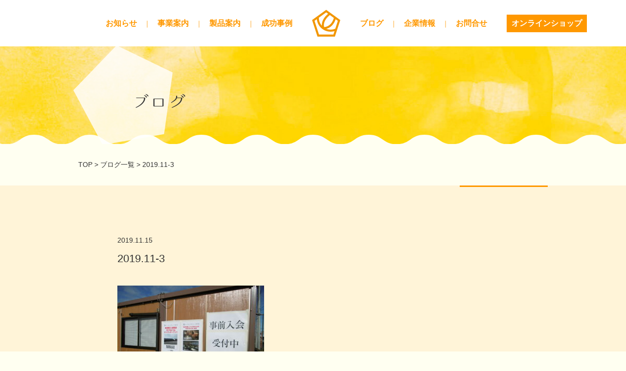

--- FILE ---
content_type: text/html; charset=UTF-8
request_url: https://www.kankyo-k.jp/2019/11/15/73/2019-11-3/
body_size: 2606
content:
<!DOCTYPE HTML>
<html lang="ja-JP">
<head>
<meta charset="UTF-8">
<meta http-equiv="X-UA-Compatible" content="IE=edge,chrome=1">
<meta name="viewport" content="width=1240">
<meta name="format-detection" content="telephone=no">
<title>2019.11-3 | 株式会社 環境科学</title>
<link rel='dns-prefetch' href='//ajaxzip3.github.io' />
<link rel='dns-prefetch' href='//s.w.org' />
<link rel='stylesheet' id='wp-block-library-css'  href='https://www.kankyo-k.jp/wp/wp-includes/css/dist/block-library/style.min.css?ver=5.2.4' type='text/css' media='all' />
<link rel='stylesheet' id='style-css'  href='https://www.kankyo-k.jp/wp/wp-content/themes/kankyo/css/style.css?ver=20231129103515' type='text/css' media='all' />
<link rel='stylesheet' id='slick-css'  href='https://www.kankyo-k.jp/wp/wp-content/themes/kankyo/css/slick.css?ver=5.2.4' type='text/css' media='all' />
<link rel='stylesheet' id='slick-theme-css'  href='https://www.kankyo-k.jp/wp/wp-content/themes/kankyo/css/slick-theme.css?ver=5.2.4' type='text/css' media='all' />
<link rel='stylesheet' id='wfutsukushi-css'  href='https://www.kankyo-k.jp/wp/wp-content/plugins/wf-utsukushi/wfutsukushi/fgutsukushi.php?ver4_0_0&#038;ver=5.2.4' type='text/css' media='all' />
<script type='text/javascript' src='https://www.kankyo-k.jp/wp/wp-includes/js/jquery/jquery.js?ver=1.12.4-wp'></script>
<script type='text/javascript' src='https://www.kankyo-k.jp/wp/wp-includes/js/jquery/jquery-migrate.min.js?ver=1.4.1'></script>
<link rel='https://api.w.org/' href='https://www.kankyo-k.jp/wp-json/' />
<link rel="EditURI" type="application/rsd+xml" title="RSD" href="https://www.kankyo-k.jp/wp/xmlrpc.php?rsd" />
<link rel="wlwmanifest" type="application/wlwmanifest+xml" href="https://www.kankyo-k.jp/wp/wp-includes/wlwmanifest.xml" /> 
<meta name="generator" content="WordPress 5.2.4" />
<link rel='shortlink' href='https://www.kankyo-k.jp/?p=76' />
<link rel="alternate" type="application/json+oembed" href="https://www.kankyo-k.jp/wp-json/oembed/1.0/embed?url=https%3A%2F%2Fwww.kankyo-k.jp%2F2019%2F11%2F15%2F73%2F2019-11-3%2F" />
<link rel="alternate" type="text/xml+oembed" href="https://www.kankyo-k.jp/wp-json/oembed/1.0/embed?url=https%3A%2F%2Fwww.kankyo-k.jp%2F2019%2F11%2F15%2F73%2F2019-11-3%2F&#038;format=xml" />
		<style type="text/css">.recentcomments a{display:inline !important;padding:0 !important;margin:0 !important;}</style>
					<script type="text/javascript" >
				window.ga=window.ga||function(){(ga.q=ga.q||[]).push(arguments)};ga.l=+new Date;
				ga('create', 'UA-152340198-1', 'auto');
				// Plugins
				
				ga('send', 'pageview');
			</script>
			<script async src="https://www.google-analytics.com/analytics.js"></script>
			</head>

<body class="attachment attachment-template-default single single-attachment postid-76 attachmentid-76 attachment-jpeg">
<header class="header">
	<div class="container">
		<div class="header_logo"><a href="https://www.kankyo-k.jp/"><img src="https://www.kankyo-k.jp/wp/wp-content/themes/kankyo/images/img_logo01.png" alt="株式会社 環境科学" width="58"/></a></div>
		<nav class="header_navi">
			<ul>
				<li class="header_navi01"><a href="https://www.kankyo-k.jp/information/">お知らせ</a></li>
				<li class="header_navi02"><a href="https://www.kankyo-k.jp/service/">事業案内</a></li>
				<li class="header_navi03 parent"><a href="https://www.kankyo-k.jp/products/">製品案内</a>
					<ul class="child">
						<li><a href="https://www.kankyo-k.jp/spa-system/">人工温泉装置エコスパシステム</a></li>
						<li><a href="https://www.kankyo-k.jp/business-bath/">業務用入浴剤</a></li>
						<li><a href="https://www.kankyo-k.jp/pb/">入浴剤の共同開発・温泉コスメ</a></li>
						<li><a href="https://www.kankyo-k.jp/original-brand/">自社ブランド商品</a></li>
					</ul>
				</li>
				<li class="header_navi04"><a href="https://www.kankyo-k.jp/case/">成功事例</a></li>
				<li class="header_navi_logo">
					<h1><a href="https://www.kankyo-k.jp/"><img src="https://www.kankyo-k.jp/wp/wp-content/themes/kankyo/images/img_logo01.png" alt="株式会社 環境科学" width="58"/></a></h1>
				</li>
				<li class="header_navi05"><a href="https://www.kankyo-k.jp/blog/">ブログ</a></li>
				<li class="header_navi06"><a href="https://www.kankyo-k.jp/company/">企業情報</a></li>
				<li class="header_navi06"><a href="https://www.kankyo-k.jp/contact/">お問合せ</a></li>
				<li class="header_navi_ec"><a href="http://kankyokagaku.cart.fc2.com/" target="_blank">オンラインショップ</a></li>
			</ul>
		</nav>
		<div class="header_trigger"><a href="javascript:void(0)"><span></span></a></div>
	</div>
</header>
<!--/header--><main class="main">
	<section class="mainvisual has_wave">
		<div class="container">
			<p class="text_mainvisual_title">ブログ</p>
		</div>
	</section>
	<div class="breadcrumb">
	<div class="container">
		<!-- Breadcrumb NavXT 6.3.0 -->
<span property="itemListElement" typeof="ListItem"><a property="item" typeof="WebPage" title="Go to 株式会社 環境科学." href="https://www.kankyo-k.jp" class="home" ><span property="name">TOP</span></a><meta property="position" content="1"></span> &gt; <span property="itemListElement" typeof="ListItem"><a property="item" typeof="WebPage" title="Go to ブログ一覧." href="https://www.kankyo-k.jp/blog/" class="post-root post post-post" ><span property="name">ブログ一覧</span></a><meta property="position" content="2"></span> &gt; <span class="post post-attachment current-item">2019.11-3</span>	</div>
</div>
	<section class="bg_orange01 pt_100 pb_100">
		<div class="section_border"></div>
		<div class="container">
			<div class="container_inner is_medium">
												<article class="blog_single post-76 attachment type-attachment status-inherit hentry">
										<div class="blog_single_date">
					<p class="text_blog_list_date01">2019.11.15</p>
					</div>
					<div class="blog_single_title mt_10">
						<h1 class="text_title04 fw_normal">
							2019.11-3						</h1>
					</div>
					<div class="blog_single_content mt_40">
						<p class="attachment"><a href='https://www.kankyo-k.jp/wp/wp-content/uploads/2019/11/2019.11-3.jpg'><img width="300" height="225" src="https://www.kankyo-k.jp/wp/wp-content/uploads/2019/11/2019.11-3-300x225.jpg" class="attachment-medium size-medium" alt="" srcset="https://www.kankyo-k.jp/wp/wp-content/uploads/2019/11/2019.11-3-300x225.jpg 300w, https://www.kankyo-k.jp/wp/wp-content/uploads/2019/11/2019.11-3-768x576.jpg 768w, https://www.kankyo-k.jp/wp/wp-content/uploads/2019/11/2019.11-3-1024x768.jpg 1024w" sizes="(max-width: 300px) 100vw, 300px" /></a></p>
					</div>
				</article>
												<div class="prevnext mt_80">
					<ul>
						<li class="prev">
							<a href="https://www.kankyo-k.jp/2019/11/15/73/" rel="prev">＜前へ</a>						</li>
						<li class="back"><a href="https://www.kankyo-k.jp/blog/">一覧に戻る</a></li>
						<li class="next">
													</li>
					</ul>
				</div>
			</div>
		</div>
	</section>
</main>
<!--/main-->
<footer class="footer">
	<nav class="footer_navi">
		<div class="cotainer">
			<ul>
				<li><a href="https://www.kankyo-k.jp/">HOME</a></li>
				<li><a href="https://www.kankyo-k.jp/information/">お知らせ</a></li>
				<li><a href="https://www.kankyo-k.jp/service/">事業案内</a></li>
				<li><a href="https://www.kankyo-k.jp/products/">製品案内</a></li>
				<li><a href="https://www.kankyo-k.jp/case/">成功事例</a></li>
				<li><a href="https://www.kankyo-k.jp/blog/">ブログ</a></li>
				<li><a href="https://www.kankyo-k.jp/company/">企業情報</a></li>
				<li><a href="https://www.kankyo-k.jp/contact/">お問合せ</a></li>
			</ul>
		</div>
	</nav>
	<div class="footer_copy">
		<div class="container">
			<p><small>Copyright © kankyokagaku. All rights reserved.</small></p>
		</div>
	</div>
</footer>
<!--/footer--> 
<script type='text/javascript' src='https://www.kankyo-k.jp/wp/wp-content/themes/kankyo/js/slick.min.js?ver=5.2.4'></script>
<script type='text/javascript' src='https://www.kankyo-k.jp/wp/wp-content/themes/kankyo/js/jquery.matchHeight-min.js?ver=5.2.4'></script>
<script type='text/javascript' src='https://www.kankyo-k.jp/wp/wp-content/themes/kankyo/js/jquery.inview.min.js?ver=5.2.4'></script>
<script type='text/javascript' src='//ajaxzip3.github.io/ajaxzip3.js?ver=5.2.4'></script>
<script type='text/javascript' src='https://www.kankyo-k.jp/wp/wp-content/themes/kankyo/js/script.js?ver=20191113101834'></script>
<script type='text/javascript' src='https://www.kankyo-k.jp/wp/wp-includes/js/wp-embed.min.js?ver=5.2.4'></script>
</body>
</html>

--- FILE ---
content_type: text/css
request_url: https://www.kankyo-k.jp/wp/wp-content/themes/kankyo/css/style.css?ver=20231129103515
body_size: 11236
content:
@charset "UTF-8";
/*----------------------------------------------------------

Reset

----------------------------------------------------------*/
html, body, div, span, applet, object, iframe, h1, h2, h3, h4, h5, h6, p, blockquote, pre, a, abbr, acronym, address, big, cite, code, del, dfn, em, img, ins, kbd, q, s, samp, small, strike, strong, sub, sup, tt, var, b, u, i, center, dl, dt, dd, ol, ul, li, fieldset, form, label, legend, table, caption, tbody, tfoot, thead, tr, th, td, article, aside, canvas, details, embed, figure, figcaption, footer, header, hgroup, menu, nav, output, ruby, section, summary, time, mark, audio, video {
  margin: 0;
  padding: 0;
  border: 0;
  font-size: 100%;
  font: inherit;
  vertical-align: baseline;
}

article, aside, details, figcaption, figure, footer, header, hgroup, menu, nav, section {
  display: block;
}

body {
  line-height: 1;
}

ol, ul {
  list-style: none;
}

blockquote, q {
  quotes: none;
}

blockquote:before, blockquote:after, q:before, q:after {
  content: '';
  content: none;
}

table {
  border-collapse: collapse;
  border-spacing: 0;
}

/*----------------------------------------------------------

Margin

----------------------------------------------------------*/
.mt_0 {
  margin-top: 0px !important;
}

@media screen and (max-width: 767px) {
  .mt_0 {
    margin-top: 0vw !important;
  }
}

.mr_0 {
  margin-right: 0px !important;
}

@media screen and (max-width: 767px) {
  .mr_0 {
    margin-right: 0vw !important;
  }
}

.mb_0 {
  margin-bottom: 0px !important;
}

@media screen and (max-width: 767px) {
  .mb_0 {
    margin-bottom: 0vw !important;
  }
}

.ml_0 {
  margin-left: 0px !important;
}

@media screen and (max-width: 767px) {
  .ml_0 {
    margin-left: 0vw !important;
  }
}

.mt_10 {
  margin-top: 10px !important;
}

@media screen and (max-width: 767px) {
  .mt_10 {
    margin-top: 1.5625vw !important;
  }
}

.mr_10 {
  margin-right: 10px !important;
}

@media screen and (max-width: 767px) {
  .mr_10 {
    margin-right: 1.5625vw !important;
  }
}

.mb_10 {
  margin-bottom: 10px !important;
}

@media screen and (max-width: 767px) {
  .mb_10 {
    margin-bottom: 1.5625vw !important;
  }
}

.ml_10 {
  margin-left: 10px !important;
}

@media screen and (max-width: 767px) {
  .ml_10 {
    margin-left: 1.5625vw !important;
  }
}

.mt_20 {
  margin-top: 20px !important;
}

@media screen and (max-width: 767px) {
  .mt_20 {
    margin-top: 3.125vw !important;
  }
}

.mr_20 {
  margin-right: 20px !important;
}

@media screen and (max-width: 767px) {
  .mr_20 {
    margin-right: 3.125vw !important;
  }
}

.mb_20 {
  margin-bottom: 20px !important;
}

@media screen and (max-width: 767px) {
  .mb_20 {
    margin-bottom: 3.125vw !important;
  }
}

.ml_20 {
  margin-left: 20px !important;
}

@media screen and (max-width: 767px) {
  .ml_20 {
    margin-left: 3.125vw !important;
  }
}

.mt_30 {
  margin-top: 30px !important;
}

@media screen and (max-width: 767px) {
  .mt_30 {
    margin-top: 4.6875vw !important;
  }
}

.mr_30 {
  margin-right: 30px !important;
}

@media screen and (max-width: 767px) {
  .mr_30 {
    margin-right: 4.6875vw !important;
  }
}

.mb_30 {
  margin-bottom: 30px !important;
}

@media screen and (max-width: 767px) {
  .mb_30 {
    margin-bottom: 4.6875vw !important;
  }
}

.ml_30 {
  margin-left: 30px !important;
}

@media screen and (max-width: 767px) {
  .ml_30 {
    margin-left: 4.6875vw !important;
  }
}

.mt_40 {
  margin-top: 40px !important;
}

@media screen and (max-width: 767px) {
  .mt_40 {
    margin-top: 6.25vw !important;
  }
}

.mr_40 {
  margin-right: 40px !important;
}

@media screen and (max-width: 767px) {
  .mr_40 {
    margin-right: 6.25vw !important;
  }
}

.mb_40 {
  margin-bottom: 40px !important;
}

@media screen and (max-width: 767px) {
  .mb_40 {
    margin-bottom: 6.25vw !important;
  }
}

.ml_40 {
  margin-left: 40px !important;
}

@media screen and (max-width: 767px) {
  .ml_40 {
    margin-left: 6.25vw !important;
  }
}

.mt_50 {
  margin-top: 50px !important;
}

@media screen and (max-width: 767px) {
  .mt_50 {
    margin-top: 7.8125vw !important;
  }
}

.mr_50 {
  margin-right: 50px !important;
}

@media screen and (max-width: 767px) {
  .mr_50 {
    margin-right: 7.8125vw !important;
  }
}

.mb_50 {
  margin-bottom: 50px !important;
}

@media screen and (max-width: 767px) {
  .mb_50 {
    margin-bottom: 7.8125vw !important;
  }
}

.ml_50 {
  margin-left: 50px !important;
}

@media screen and (max-width: 767px) {
  .ml_50 {
    margin-left: 7.8125vw !important;
  }
}

.mt_60 {
  margin-top: 60px !important;
}

@media screen and (max-width: 767px) {
  .mt_60 {
    margin-top: 9.375vw !important;
  }
}

.mr_60 {
  margin-right: 60px !important;
}

@media screen and (max-width: 767px) {
  .mr_60 {
    margin-right: 9.375vw !important;
  }
}

.mb_60 {
  margin-bottom: 60px !important;
}

@media screen and (max-width: 767px) {
  .mb_60 {
    margin-bottom: 9.375vw !important;
  }
}

.ml_60 {
  margin-left: 60px !important;
}

@media screen and (max-width: 767px) {
  .ml_60 {
    margin-left: 9.375vw !important;
  }
}

.mt_70 {
  margin-top: 70px !important;
}

@media screen and (max-width: 767px) {
  .mt_70 {
    margin-top: 10.9375vw !important;
  }
}

.mr_70 {
  margin-right: 70px !important;
}

@media screen and (max-width: 767px) {
  .mr_70 {
    margin-right: 10.9375vw !important;
  }
}

.mb_70 {
  margin-bottom: 70px !important;
}

@media screen and (max-width: 767px) {
  .mb_70 {
    margin-bottom: 10.9375vw !important;
  }
}

.ml_70 {
  margin-left: 70px !important;
}

@media screen and (max-width: 767px) {
  .ml_70 {
    margin-left: 10.9375vw !important;
  }
}

.mt_80 {
  margin-top: 80px !important;
}

@media screen and (max-width: 767px) {
  .mt_80 {
    margin-top: 12.5vw !important;
  }
}

.mr_80 {
  margin-right: 80px !important;
}

@media screen and (max-width: 767px) {
  .mr_80 {
    margin-right: 12.5vw !important;
  }
}

.mb_80 {
  margin-bottom: 80px !important;
}

@media screen and (max-width: 767px) {
  .mb_80 {
    margin-bottom: 12.5vw !important;
  }
}

.ml_80 {
  margin-left: 80px !important;
}

@media screen and (max-width: 767px) {
  .ml_80 {
    margin-left: 12.5vw !important;
  }
}

.mt_90 {
  margin-top: 90px !important;
}

@media screen and (max-width: 767px) {
  .mt_90 {
    margin-top: 14.0625vw !important;
  }
}

.mr_90 {
  margin-right: 90px !important;
}

@media screen and (max-width: 767px) {
  .mr_90 {
    margin-right: 14.0625vw !important;
  }
}

.mb_90 {
  margin-bottom: 90px !important;
}

@media screen and (max-width: 767px) {
  .mb_90 {
    margin-bottom: 14.0625vw !important;
  }
}

.ml_90 {
  margin-left: 90px !important;
}

@media screen and (max-width: 767px) {
  .ml_90 {
    margin-left: 14.0625vw !important;
  }
}

.mt_100 {
  margin-top: 100px !important;
}

@media screen and (max-width: 767px) {
  .mt_100 {
    margin-top: 15.625vw !important;
  }
}

.mr_100 {
  margin-right: 100px !important;
}

@media screen and (max-width: 767px) {
  .mr_100 {
    margin-right: 15.625vw !important;
  }
}

.mb_100 {
  margin-bottom: 100px !important;
}

@media screen and (max-width: 767px) {
  .mb_100 {
    margin-bottom: 15.625vw !important;
  }
}

.ml_100 {
  margin-left: 100px !important;
}

@media screen and (max-width: 767px) {
  .ml_100 {
    margin-left: 15.625vw !important;
  }
}

.mt_110 {
  margin-top: 110px !important;
}

@media screen and (max-width: 767px) {
  .mt_110 {
    margin-top: 17.1875vw !important;
  }
}

.mr_110 {
  margin-right: 110px !important;
}

@media screen and (max-width: 767px) {
  .mr_110 {
    margin-right: 17.1875vw !important;
  }
}

.mb_110 {
  margin-bottom: 110px !important;
}

@media screen and (max-width: 767px) {
  .mb_110 {
    margin-bottom: 17.1875vw !important;
  }
}

.ml_110 {
  margin-left: 110px !important;
}

@media screen and (max-width: 767px) {
  .ml_110 {
    margin-left: 17.1875vw !important;
  }
}

.mt_120 {
  margin-top: 120px !important;
}

@media screen and (max-width: 767px) {
  .mt_120 {
    margin-top: 18.75vw !important;
  }
}

.mr_120 {
  margin-right: 120px !important;
}

@media screen and (max-width: 767px) {
  .mr_120 {
    margin-right: 18.75vw !important;
  }
}

.mb_120 {
  margin-bottom: 120px !important;
}

@media screen and (max-width: 767px) {
  .mb_120 {
    margin-bottom: 18.75vw !important;
  }
}

.ml_120 {
  margin-left: 120px !important;
}

@media screen and (max-width: 767px) {
  .ml_120 {
    margin-left: 18.75vw !important;
  }
}

.mt_130 {
  margin-top: 130px !important;
}

@media screen and (max-width: 767px) {
  .mt_130 {
    margin-top: 20.3125vw !important;
  }
}

.mr_130 {
  margin-right: 130px !important;
}

@media screen and (max-width: 767px) {
  .mr_130 {
    margin-right: 20.3125vw !important;
  }
}

.mb_130 {
  margin-bottom: 130px !important;
}

@media screen and (max-width: 767px) {
  .mb_130 {
    margin-bottom: 20.3125vw !important;
  }
}

.ml_130 {
  margin-left: 130px !important;
}

@media screen and (max-width: 767px) {
  .ml_130 {
    margin-left: 20.3125vw !important;
  }
}

.mt_140 {
  margin-top: 140px !important;
}

@media screen and (max-width: 767px) {
  .mt_140 {
    margin-top: 21.875vw !important;
  }
}

.mr_140 {
  margin-right: 140px !important;
}

@media screen and (max-width: 767px) {
  .mr_140 {
    margin-right: 21.875vw !important;
  }
}

.mb_140 {
  margin-bottom: 140px !important;
}

@media screen and (max-width: 767px) {
  .mb_140 {
    margin-bottom: 21.875vw !important;
  }
}

.ml_140 {
  margin-left: 140px !important;
}

@media screen and (max-width: 767px) {
  .ml_140 {
    margin-left: 21.875vw !important;
  }
}

.mt_150 {
  margin-top: 150px !important;
}

@media screen and (max-width: 767px) {
  .mt_150 {
    margin-top: 23.4375vw !important;
  }
}

.mr_150 {
  margin-right: 150px !important;
}

@media screen and (max-width: 767px) {
  .mr_150 {
    margin-right: 23.4375vw !important;
  }
}

.mb_150 {
  margin-bottom: 150px !important;
}

@media screen and (max-width: 767px) {
  .mb_150 {
    margin-bottom: 23.4375vw !important;
  }
}

.ml_150 {
  margin-left: 150px !important;
}

@media screen and (max-width: 767px) {
  .ml_150 {
    margin-left: 23.4375vw !important;
  }
}

.mt_160 {
  margin-top: 160px !important;
}

@media screen and (max-width: 767px) {
  .mt_160 {
    margin-top: 25vw !important;
  }
}

.mr_160 {
  margin-right: 160px !important;
}

@media screen and (max-width: 767px) {
  .mr_160 {
    margin-right: 25vw !important;
  }
}

.mb_160 {
  margin-bottom: 160px !important;
}

@media screen and (max-width: 767px) {
  .mb_160 {
    margin-bottom: 25vw !important;
  }
}

.ml_160 {
  margin-left: 160px !important;
}

@media screen and (max-width: 767px) {
  .ml_160 {
    margin-left: 25vw !important;
  }
}

.mt_170 {
  margin-top: 170px !important;
}

@media screen and (max-width: 767px) {
  .mt_170 {
    margin-top: 26.5625vw !important;
  }
}

.mr_170 {
  margin-right: 170px !important;
}

@media screen and (max-width: 767px) {
  .mr_170 {
    margin-right: 26.5625vw !important;
  }
}

.mb_170 {
  margin-bottom: 170px !important;
}

@media screen and (max-width: 767px) {
  .mb_170 {
    margin-bottom: 26.5625vw !important;
  }
}

.ml_170 {
  margin-left: 170px !important;
}

@media screen and (max-width: 767px) {
  .ml_170 {
    margin-left: 26.5625vw !important;
  }
}

.mt_180 {
  margin-top: 180px !important;
}

@media screen and (max-width: 767px) {
  .mt_180 {
    margin-top: 28.125vw !important;
  }
}

.mr_180 {
  margin-right: 180px !important;
}

@media screen and (max-width: 767px) {
  .mr_180 {
    margin-right: 28.125vw !important;
  }
}

.mb_180 {
  margin-bottom: 180px !important;
}

@media screen and (max-width: 767px) {
  .mb_180 {
    margin-bottom: 28.125vw !important;
  }
}

.ml_180 {
  margin-left: 180px !important;
}

@media screen and (max-width: 767px) {
  .ml_180 {
    margin-left: 28.125vw !important;
  }
}

.mt_190 {
  margin-top: 190px !important;
}

@media screen and (max-width: 767px) {
  .mt_190 {
    margin-top: 29.6875vw !important;
  }
}

.mr_190 {
  margin-right: 190px !important;
}

@media screen and (max-width: 767px) {
  .mr_190 {
    margin-right: 29.6875vw !important;
  }
}

.mb_190 {
  margin-bottom: 190px !important;
}

@media screen and (max-width: 767px) {
  .mb_190 {
    margin-bottom: 29.6875vw !important;
  }
}

.ml_190 {
  margin-left: 190px !important;
}

@media screen and (max-width: 767px) {
  .ml_190 {
    margin-left: 29.6875vw !important;
  }
}

.mt_200 {
  margin-top: 200px !important;
}

@media screen and (max-width: 767px) {
  .mt_200 {
    margin-top: 31.25vw !important;
  }
}

.mr_200 {
  margin-right: 200px !important;
}

@media screen and (max-width: 767px) {
  .mr_200 {
    margin-right: 31.25vw !important;
  }
}

.mb_200 {
  margin-bottom: 200px !important;
}

@media screen and (max-width: 767px) {
  .mb_200 {
    margin-bottom: 31.25vw !important;
  }
}

.ml_200 {
  margin-left: 200px !important;
}

@media screen and (max-width: 767px) {
  .ml_200 {
    margin-left: 31.25vw !important;
  }
}

/*----------------------------------------------------------

Padding

----------------------------------------------------------*/
.pt_0 {
  padding-top: 0px !important;
}

@media screen and (max-width: 767px) {
  .pt_0 {
    padding-top: 0vw !important;
  }
}

.pr_0 {
  padding-right: 0px !important;
}

@media screen and (max-width: 767px) {
  .pr_0 {
    padding-right: 0vw !important;
  }
}

.pb_0 {
  padding-bottom: 0px !important;
}

@media screen and (max-width: 767px) {
  .pb_0 {
    padding-bottom: 0vw !important;
  }
}

.pl_0 {
  padding-left: 0px !important;
}

@media screen and (max-width: 767px) {
  .pl_0 {
    padding-left: 0vw !important;
  }
}

.pt_10 {
  padding-top: 10px !important;
}

@media screen and (max-width: 767px) {
  .pt_10 {
    padding-top: 1.5625vw !important;
  }
}

.pr_10 {
  padding-right: 10px !important;
}

@media screen and (max-width: 767px) {
  .pr_10 {
    padding-right: 1.5625vw !important;
  }
}

.pb_10 {
  padding-bottom: 10px !important;
}

@media screen and (max-width: 767px) {
  .pb_10 {
    padding-bottom: 1.5625vw !important;
  }
}

.pl_10 {
  padding-left: 10px !important;
}

@media screen and (max-width: 767px) {
  .pl_10 {
    padding-left: 1.5625vw !important;
  }
}

.pt_20 {
  padding-top: 20px !important;
}

@media screen and (max-width: 767px) {
  .pt_20 {
    padding-top: 3.125vw !important;
  }
}

.pr_20 {
  padding-right: 20px !important;
}

@media screen and (max-width: 767px) {
  .pr_20 {
    padding-right: 3.125vw !important;
  }
}

.pb_20 {
  padding-bottom: 20px !important;
}

@media screen and (max-width: 767px) {
  .pb_20 {
    padding-bottom: 3.125vw !important;
  }
}

.pl_20 {
  padding-left: 20px !important;
}

@media screen and (max-width: 767px) {
  .pl_20 {
    padding-left: 3.125vw !important;
  }
}

.pt_30 {
  padding-top: 30px !important;
}

@media screen and (max-width: 767px) {
  .pt_30 {
    padding-top: 4.6875vw !important;
  }
}

.pr_30 {
  padding-right: 30px !important;
}

@media screen and (max-width: 767px) {
  .pr_30 {
    padding-right: 4.6875vw !important;
  }
}

.pb_30 {
  padding-bottom: 30px !important;
}

@media screen and (max-width: 767px) {
  .pb_30 {
    padding-bottom: 4.6875vw !important;
  }
}

.pl_30 {
  padding-left: 30px !important;
}

@media screen and (max-width: 767px) {
  .pl_30 {
    padding-left: 4.6875vw !important;
  }
}

.pt_40 {
  padding-top: 40px !important;
}

@media screen and (max-width: 767px) {
  .pt_40 {
    padding-top: 6.25vw !important;
  }
}

.pr_40 {
  padding-right: 40px !important;
}

@media screen and (max-width: 767px) {
  .pr_40 {
    padding-right: 6.25vw !important;
  }
}

.pb_40 {
  padding-bottom: 40px !important;
}

@media screen and (max-width: 767px) {
  .pb_40 {
    padding-bottom: 6.25vw !important;
  }
}

.pl_40 {
  padding-left: 40px !important;
}

@media screen and (max-width: 767px) {
  .pl_40 {
    padding-left: 6.25vw !important;
  }
}

.pt_50 {
  padding-top: 50px !important;
}

@media screen and (max-width: 767px) {
  .pt_50 {
    padding-top: 7.8125vw !important;
  }
}

.pr_50 {
  padding-right: 50px !important;
}

@media screen and (max-width: 767px) {
  .pr_50 {
    padding-right: 7.8125vw !important;
  }
}

.pb_50 {
  padding-bottom: 50px !important;
}

@media screen and (max-width: 767px) {
  .pb_50 {
    padding-bottom: 7.8125vw !important;
  }
}

.pl_50 {
  padding-left: 50px !important;
}

@media screen and (max-width: 767px) {
  .pl_50 {
    padding-left: 7.8125vw !important;
  }
}

.pt_60 {
  padding-top: 60px !important;
}

@media screen and (max-width: 767px) {
  .pt_60 {
    padding-top: 9.375vw !important;
  }
}

.pr_60 {
  padding-right: 60px !important;
}

@media screen and (max-width: 767px) {
  .pr_60 {
    padding-right: 9.375vw !important;
  }
}

.pb_60 {
  padding-bottom: 60px !important;
}

@media screen and (max-width: 767px) {
  .pb_60 {
    padding-bottom: 9.375vw !important;
  }
}

.pl_60 {
  padding-left: 60px !important;
}

@media screen and (max-width: 767px) {
  .pl_60 {
    padding-left: 9.375vw !important;
  }
}

.pt_70 {
  padding-top: 70px !important;
}

@media screen and (max-width: 767px) {
  .pt_70 {
    padding-top: 10.9375vw !important;
  }
}

.pr_70 {
  padding-right: 70px !important;
}

@media screen and (max-width: 767px) {
  .pr_70 {
    padding-right: 10.9375vw !important;
  }
}

.pb_70 {
  padding-bottom: 70px !important;
}

@media screen and (max-width: 767px) {
  .pb_70 {
    padding-bottom: 10.9375vw !important;
  }
}

.pl_70 {
  padding-left: 70px !important;
}

@media screen and (max-width: 767px) {
  .pl_70 {
    padding-left: 10.9375vw !important;
  }
}

.pt_80 {
  padding-top: 80px !important;
}

@media screen and (max-width: 767px) {
  .pt_80 {
    padding-top: 12.5vw !important;
  }
}

.pr_80 {
  padding-right: 80px !important;
}

@media screen and (max-width: 767px) {
  .pr_80 {
    padding-right: 12.5vw !important;
  }
}

.pb_80 {
  padding-bottom: 80px !important;
}

@media screen and (max-width: 767px) {
  .pb_80 {
    padding-bottom: 12.5vw !important;
  }
}

.pl_80 {
  padding-left: 80px !important;
}

@media screen and (max-width: 767px) {
  .pl_80 {
    padding-left: 12.5vw !important;
  }
}

.pt_90 {
  padding-top: 90px !important;
}

@media screen and (max-width: 767px) {
  .pt_90 {
    padding-top: 14.0625vw !important;
  }
}

.pr_90 {
  padding-right: 90px !important;
}

@media screen and (max-width: 767px) {
  .pr_90 {
    padding-right: 14.0625vw !important;
  }
}

.pb_90 {
  padding-bottom: 90px !important;
}

@media screen and (max-width: 767px) {
  .pb_90 {
    padding-bottom: 14.0625vw !important;
  }
}

.pl_90 {
  padding-left: 90px !important;
}

@media screen and (max-width: 767px) {
  .pl_90 {
    padding-left: 14.0625vw !important;
  }
}

.pt_100 {
  padding-top: 100px !important;
}

@media screen and (max-width: 767px) {
  .pt_100 {
    padding-top: 15.625vw !important;
  }
}

.pr_100 {
  padding-right: 100px !important;
}

@media screen and (max-width: 767px) {
  .pr_100 {
    padding-right: 15.625vw !important;
  }
}

.pb_100 {
  padding-bottom: 100px !important;
}

@media screen and (max-width: 767px) {
  .pb_100 {
    padding-bottom: 15.625vw !important;
  }
}

.pl_100 {
  padding-left: 100px !important;
}

@media screen and (max-width: 767px) {
  .pl_100 {
    padding-left: 15.625vw !important;
  }
}

/*----------------------------------------------------------

Float

----------------------------------------------------------*/
.alignleft {
  float: left;
}

.alignright {
  float: right;
}

.aligncenter {
  display: block;
  margin: 0px auto;
  clear: both;
}

img.alignleft {
  margin: 0 1em 1em 0;
}

img.alignright {
  margin: 0 0 1em 1em;
}

/*----------------------------------------------------------

Font

----------------------------------------------------------*/
/* font-size */
.fs_10 {
  font-size: 10px !important;
  font-size: 1rem !important;
}

.fs_11 {
  font-size: 11px !important;
  font-size: 1.1rem !important;
}

.fs_12 {
  font-size: 12px !important;
  font-size: 1.2rem !important;
}

.fs_13 {
  font-size: 13px !important;
  font-size: 1.3rem !important;
}

.fs_14 {
  font-size: 14px !important;
  font-size: 1.4rem !important;
}

.fs_15 {
  font-size: 15px !important;
  font-size: 1.5rem !important;
}

.fs_16 {
  font-size: 16px !important;
  font-size: 1.6rem !important;
}

.fs_17 {
  font-size: 17px !important;
  font-size: 1.7rem !important;
}

.fs_18 {
  font-size: 18px !important;
  font-size: 1.8rem !important;
}

.fs_19 {
  font-size: 19px !important;
  font-size: 1.9rem !important;
}

.fs_20 {
  font-size: 20px !important;
  font-size: 2rem !important;
}

.fs_21 {
  font-size: 21px !important;
  font-size: 2.1rem !important;
}

.fs_22 {
  font-size: 22px !important;
  font-size: 2.2rem !important;
}

.fs_23 {
  font-size: 23px !important;
  font-size: 2.3rem !important;
}

.fs_24 {
  font-size: 24px !important;
  font-size: 2.4rem !important;
}

.fs_25 {
  font-size: 25px !important;
  font-size: 2.5rem !important;
}

.fs_26 {
  font-size: 26px !important;
  font-size: 2.6rem !important;
}

.fs_27 {
  font-size: 27px !important;
  font-size: 2.7rem !important;
}

.fs_28 {
  font-size: 28px !important;
  font-size: 2.8rem !important;
}

.fs_29 {
  font-size: 29px !important;
  font-size: 2.9rem !important;
}

.fs_30 {
  font-size: 30px !important;
  font-size: 3rem !important;
}

.fs_31 {
  font-size: 31px !important;
  font-size: 3.1rem !important;
}

.fs_32 {
  font-size: 32px !important;
  font-size: 3.2rem !important;
}

.fs_33 {
  font-size: 33px !important;
  font-size: 3.3rem !important;
}

.fs_34 {
  font-size: 34px !important;
  font-size: 3.4rem !important;
}

.fs_35 {
  font-size: 35px !important;
  font-size: 3.5rem !important;
}

.fs_36 {
  font-size: 36px !important;
  font-size: 3.6rem !important;
}

.fs_37 {
  font-size: 37px !important;
  font-size: 3.7rem !important;
}

.fs_38 {
  font-size: 38px !important;
  font-size: 3.8rem !important;
}

.fs_39 {
  font-size: 39px !important;
  font-size: 3.9rem !important;
}

.fs_40 {
  font-size: 40px !important;
  font-size: 4rem !important;
}

/* font-weight */
.fw_bold {
  font-weight: bold !important;
}

.fw_normal {
  font-weight: normal !important;
}

/* line-height */
.lh_10 {
  line-height: 1 !important;
}

.lh_11 {
  line-height: 1.1 !important;
}

.lh_12 {
  line-height: 1.2 !important;
}

.lh_13 {
  line-height: 1.3 !important;
}

.lh_14 {
  line-height: 1.4 !important;
}

.lh_15 {
  line-height: 1.5 !important;
}

.lh_16 {
  line-height: 1.6 !important;
}

.lh_17 {
  line-height: 1.7 !important;
}

.lh_18 {
  line-height: 1.8 !important;
}

.lh_19 {
  line-height: 1.9 !important;
}

.lh_20 {
  line-height: 2 !important;
}

.lh_21 {
  line-height: 2.1 !important;
}

.lh_22 {
  line-height: 2.2 !important;
}

.lh_23 {
  line-height: 2.3 !important;
}

.lh_24 {
  line-height: 2.4 !important;
}

.lh_25 {
  line-height: 2.5 !important;
}

.lh_26 {
  line-height: 2.6 !important;
}

.lh_27 {
  line-height: 2.7 !important;
}

.lh_28 {
  line-height: 2.8 !important;
}

.lh_29 {
  line-height: 2.9 !important;
}

.lh_30 {
  line-height: 3 !important;
}

/* text-align */
.ta_left {
  text-align: left !important;
}

.ta_right {
  text-align: right !important;
}

.ta_center {
  text-align: center !important;
}

/* vertical-align */
.va_top {
  vertical-align: top !important;
}

.va_bottom {
  vertical-align: bottom !important;
}

.va_middle {
  vertical-align: middle !important;
}

/*----------------------------------------------------------

Form

----------------------------------------------------------*/
button,
input,
select,
textarea {
  max-width: 100%;
  box-sizing: border-box;
  font-size: 100%;
  vertical-align: baseline;
}

/* テキスト・テキストエリア */
input[type="text"], input[type="email"], input[type="tel"], input[type="url"], input[type="password"], input[type="search"] {
  padding: 10px;
  border: 1px solid #333;
  border-radius: 0px;
  -webkit-appearance: none;
     -moz-appearance: none;
          appearance: none;
}

textarea {
  padding: 10px;
  border: 1px solid #333;
  border-radius: 0px;
  -webkit-appearance: none;
     -moz-appearance: none;
          appearance: none;
}

input[type="button"], input[type="submit"], input[type="reset"] {
  border-radius: 0px;
  cursor: pointer;
}

label {
  cursor: pointer;
}

::-webkit-input-placeholder {
  color: #ccc;
}

::-moz-placeholder {
  color: #ccc;
}

:-ms-input-placeholder {
  color: #ccc;
}

::-ms-input-placeholder {
  color: #ccc;
}

::placeholder {
  color: #ccc;
}

/*----------------------------------------------------------

Column

----------------------------------------------------------*/
.row {
  display: flex;
  flex-wrap: wrap;
}

.row.ai_center {
  align-items: center;
}

.row.jc_center {
  justify-content: center;
}

.row.row_reverse {
  flex-direction: row-reverse;
}

.row.space_between {
  justify-content: space-between;
}

.col_1 {
  width: 8.33333%;
}

.col_2 {
  width: 16.666666%;
}

.col_3 {
  width: 24.99999%;
}

.col_4 {
  width: 33.33333%;
}

.col_5 {
  width: 41.66666%;
}

.col_6 {
  width: 49.99999%;
}

.col_7 {
  width: 58.33333%;
}

.col_8 {
  width: 66.66666%;
}

.col_9 {
  width: 74.99999%;
}

.col_10 {
  width: 83.33333%;
}

.col_11 {
  width: 91.66666%;
}

.col_12 {
  width: 100%;
}

@media screen and (max-width: 1023px) {
  .col_md_1 {
    width: 8.33333%;
  }
  .col_md_2 {
    width: 16.666666%;
  }
  .col_md_3 {
    width: 24.99999%;
  }
  .col_md_4 {
    width: 33.33333%;
  }
  .col_md_5 {
    width: 41.66666%;
  }
  .col_md_6 {
    width: 49.99999%;
  }
  .col_md_7 {
    width: 58.33333%;
  }
  .col_md_8 {
    width: 66.66666%;
  }
  .col_md_9 {
    width: 74.99999%;
  }
  .col_md_10 {
    width: 83.33333%;
  }
  .col_md_11 {
    width: 91.66666%;
  }
  .col_md_12 {
    width: 100%;
  }
}

@media screen and (max-width: 767px) {
  .col_sm_1 {
    width: 8.33333%;
  }
  .col_sm_2 {
    width: 16.666666%;
  }
  .col_sm_3 {
    width: 24.99999%;
  }
  .col_sm_4 {
    width: 33.33333%;
  }
  .col_sm_5 {
    width: 41.66666%;
  }
  .col_sm_6 {
    width: 49.99999%;
  }
  .col_sm_7 {
    width: 58.33333%;
  }
  .col_sm_8 {
    width: 66.66666%;
  }
  .col_sm_9 {
    width: 74.99999%;
  }
  .col_sm_10 {
    width: 83.33333%;
  }
  .col_sm_11 {
    width: 91.66666%;
  }
  .col_sm_12 {
    width: 100%;
  }
}

.row_space_0 {
  margin-top: 0px;
  margin-left: 0px;
}

@media screen and (max-width: 767px) {
  .row_space_0 {
    margin-top: 0vw;
    margin-left: 0vw;
  }
}

.row_space_10 {
  margin-top: -10px;
  margin-left: -10px;
}

@media screen and (max-width: 767px) {
  .row_space_10 {
    margin-top: -1.5625vw;
    margin-left: -1.5625vw;
  }
}

.row_space_20 {
  margin-top: -20px;
  margin-left: -20px;
}

@media screen and (max-width: 767px) {
  .row_space_20 {
    margin-top: -3.125vw;
    margin-left: -3.125vw;
  }
}

.row_space_30 {
  margin-top: -30px;
  margin-left: -30px;
}

@media screen and (max-width: 767px) {
  .row_space_30 {
    margin-top: -4.6875vw;
    margin-left: -4.6875vw;
  }
}

.row_space_40 {
  margin-top: -40px;
  margin-left: -40px;
}

@media screen and (max-width: 767px) {
  .row_space_40 {
    margin-top: -6.25vw;
    margin-left: -6.25vw;
  }
}

.row_space_50 {
  margin-top: -50px;
  margin-left: -50px;
}

@media screen and (max-width: 767px) {
  .row_space_50 {
    margin-top: -7.8125vw;
    margin-left: -7.8125vw;
  }
}

.row_space_60 {
  margin-top: -60px;
  margin-left: -60px;
}

@media screen and (max-width: 767px) {
  .row_space_60 {
    margin-top: -9.375vw;
    margin-left: -9.375vw;
  }
}

.row_space_70 {
  margin-top: -70px;
  margin-left: -70px;
}

@media screen and (max-width: 767px) {
  .row_space_70 {
    margin-top: -10.9375vw;
    margin-left: -10.9375vw;
  }
}

.row_space_80 {
  margin-top: -80px;
  margin-left: -80px;
}

@media screen and (max-width: 767px) {
  .row_space_80 {
    margin-top: -12.5vw;
    margin-left: -12.5vw;
  }
}

.row_space_90 {
  margin-top: -90px;
  margin-left: -90px;
}

@media screen and (max-width: 767px) {
  .row_space_90 {
    margin-top: -14.0625vw;
    margin-left: -14.0625vw;
  }
}

.row_space_100 {
  margin-top: -100px;
  margin-left: -100px;
}

@media screen and (max-width: 767px) {
  .row_space_100 {
    margin-top: -15.625vw;
    margin-left: -15.625vw;
  }
}

.col_space_0 {
  padding-top: 0px;
  padding-left: 0px;
}

@media screen and (max-width: 767px) {
  .col_space_0 {
    padding-top: 0vw;
    padding-left: 0vw;
  }
}

.col_space_10 {
  padding-top: 10px;
  padding-left: 10px;
}

@media screen and (max-width: 767px) {
  .col_space_10 {
    padding-top: 1.5625vw;
    padding-left: 1.5625vw;
  }
}

.col_space_20 {
  padding-top: 20px;
  padding-left: 20px;
}

@media screen and (max-width: 767px) {
  .col_space_20 {
    padding-top: 3.125vw;
    padding-left: 3.125vw;
  }
}

.col_space_30 {
  padding-top: 30px;
  padding-left: 30px;
}

@media screen and (max-width: 767px) {
  .col_space_30 {
    padding-top: 4.6875vw;
    padding-left: 4.6875vw;
  }
}

.col_space_40 {
  padding-top: 40px;
  padding-left: 40px;
}

@media screen and (max-width: 767px) {
  .col_space_40 {
    padding-top: 6.25vw;
    padding-left: 6.25vw;
  }
}

.col_space_50 {
  padding-top: 50px;
  padding-left: 50px;
}

@media screen and (max-width: 767px) {
  .col_space_50 {
    padding-top: 7.8125vw;
    padding-left: 7.8125vw;
  }
}

.col_space_60 {
  padding-top: 60px;
  padding-left: 60px;
}

@media screen and (max-width: 767px) {
  .col_space_60 {
    padding-top: 9.375vw;
    padding-left: 9.375vw;
  }
}

.col_space_70 {
  padding-top: 70px;
  padding-left: 70px;
}

@media screen and (max-width: 767px) {
  .col_space_70 {
    padding-top: 10.9375vw;
    padding-left: 10.9375vw;
  }
}

.col_space_80 {
  padding-top: 80px;
  padding-left: 80px;
}

@media screen and (max-width: 767px) {
  .col_space_80 {
    padding-top: 12.5vw;
    padding-left: 12.5vw;
  }
}

.col_space_90 {
  padding-top: 90px;
  padding-left: 90px;
}

@media screen and (max-width: 767px) {
  .col_space_90 {
    padding-top: 14.0625vw;
    padding-left: 14.0625vw;
  }
}

.col_space_100 {
  padding-top: 100px;
  padding-left: 100px;
}

@media screen and (max-width: 767px) {
  .col_space_100 {
    padding-top: 15.625vw;
    padding-left: 15.625vw;
  }
}

/*----------------------------------------------------------

Clearfix

----------------------------------------------------------*/
.clearfix:after {
  content: ".";
  display: block;
  visibility: hidden;
  height: 0.1px;
  font-size: 0.1em;
  line-height: 0;
  clear: both;
}

.clear {
  clear: both;
}

/*----------------------------------------------------------

フォント

----------------------------------------------------------*/
@font-face {
  font-family: 'webfont';
  src: url("../fonts/webfont.eot?lem89x");
  src: url("../fonts/webfont.eot?lem89x#iefix") format("embedded-opentype"), url("../fonts/webfont.ttf?lem89x") format("truetype"), url("../fonts/webfont.woff?lem89x") format("woff"), url("../fonts/webfont.svg?lem89x#webfont") format("svg");
  font-weight: normal;
  font-style: normal;
  font-display: block;
}

[class^="icon_"], [class*=" icon_"] {
  /* use !important to prevent issues with browser extensions that change fonts */
  font-family: 'webfont' !important;
  speak: none;
  font-style: normal;
  font-weight: normal;
  font-variant: normal;
  text-transform: none;
  line-height: 1;
  /* Better Font Rendering =========== */
  -webkit-font-smoothing: antialiased;
  -moz-osx-font-smoothing: grayscale;
}

.icon_tel:before {
  content: "\e905";
}

.icon_facebook:before {
  content: "\ea90";
}

.icon_instagram:before {
  content: "\ea92";
}

.icon_twitter:before {
  content: "\ea96";
}

.icon_youtube:before {
  content: "\ea9d";
}

/*----------------------------------------------------------

全体

----------------------------------------------------------*/
* {
  box-sizing: border-box;
}

html {
  font-size: 62.5%;
}

body {
  overflow-x: hidden;
  color: #333;
  font-family: "メイリオ", Meiryo, "ヒラギノ角ゴ Pro W3", "Hiragino Kaku Gothic Pro", Osaka, "ＭＳ Ｐゴシック", "MS PGothic", sans-serif;
  font-size: 1.4em;
  line-height: 1.8;
  background: #fffff1;
}

@media screen and (max-width: 767px) {
  body {
    word-break: break-all;
  }
}

img {
  max-width: 100%;
  height: auto;
  vertical-align: middle;
}

strong {
  font-weight: bold;
}

sup,
sub {
  font-size: 10px;
  height: 0;
  line-height: 1;
  position: relative;
  vertical-align: baseline;
}

sup {
  bottom: 1ex;
}

sub {
  top: .5ex;
}

hr {
  border: none;
  border-top: 1px solid #ddd;
}

a {
  color: #ff9800;
  text-decoration: underline;
  transition: .5s;
}

a:hover {
  opacity: .7;
}

section {
  position: relative;
}

table {
  width: 100%;
}

@media screen and (max-width: 767px) {
  .pc_only {
    display: none;
  }
}

.sp_only {
  display: none;
}

@media screen and (max-width: 767px) {
  .sp_only {
    display: block;
  }
}

@media screen and (max-width: 767px) {
  .sp_scroll {
    overflow-x: auto;
    white-space: nowrap;
    -webkit-overflow-scrolling: touch;
  }
}

@media screen and (max-width: 767px) {
  .sp_scroll img {
    max-width: inherit;
  }
}

.container {
  position: relative;
  width: 1060px;
  margin: auto;
  padding: 0 50px;
}

@media screen and (max-width: 1023px) {
  .container {
    width: 90%;
    padding: 0;
  }
}

.container_inner {
  max-width: 880px;
  margin: auto;
}

.container_inner.is_medium {
  max-width: 800px;
}

.container_inner.is_small {
  max-width: 700px;
}

.text_title01 {
  color: #ff9800;
  font-family: '游明朝', 'YuMincho', "ヒラギノ明朝 ProN W3", "HiraMinProN-W3", "HG明朝E", "ＭＳ Ｐ明朝", "MS PMincho", "MS 明朝", serif;
  font-size: 36px;
  font-size: 3.6rem;
  letter-spacing: .1em;
  line-height: 1.4;
}

@media screen and (max-width: 767px) {
  .text_title01 {
    font-size: 20px;
    font-size: 2rem;
  }
}

.text_title02 {
  color: #ff9800;
  font-family: '游明朝', 'YuMincho', "ヒラギノ明朝 ProN W3", "HiraMinProN-W3", "HG明朝E", "ＭＳ Ｐ明朝", "MS PMincho", "MS 明朝", serif;
  font-size: 28px;
  font-size: 2.8rem;
  letter-spacing: .1em;
  line-height: 1.4;
}

@media screen and (max-width: 767px) {
  .text_title02 {
    font-size: 20px;
    font-size: 2rem;
  }
}

.text_title02 .small {
  font-family: "メイリオ", Meiryo, "ヒラギノ角ゴ Pro W3", "Hiragino Kaku Gothic Pro", Osaka, "ＭＳ Ｐゴシック", "MS PGothic", sans-serif;
  font-size: 57.14285%;
  letter-spacing: .05em;
}

.text_title02 .sub {
  font-size: 71.42857%;
}

.text_title03 {
  color: #ff9800;
  font-family: '游明朝', 'YuMincho', "ヒラギノ明朝 ProN W3", "HiraMinProN-W3", "HG明朝E", "ＭＳ Ｐ明朝", "MS PMincho", "MS 明朝", serif;
  font-size: 26px;
  font-size: 2.6rem;
  letter-spacing: .1em;
  line-height: 1.4;
}

@media screen and (max-width: 767px) {
  .text_title03 {
    font-size: 18px;
    font-size: 1.8rem;
  }
}

.text_title04 {
  font-size: 22px;
  font-size: 2.2rem;
  font-weight: bold;
  line-height: 1.4;
}

@media screen and (max-width: 767px) {
  .text_title04 {
    font-size: 18px;
    font-size: 1.8rem;
  }
}

.text_title04 .small {
  font-size: 72.72727%;
}

.text_title05 {
  font-size: 20px;
  font-size: 2rem;
  font-weight: bold;
  line-height: 1.4;
}

@media screen and (max-width: 767px) {
  .text_title05 {
    font-size: 16px;
    font-size: 1.6rem;
  }
}

.text_title05 .small {
  font-size: 70%;
}

.text_lead01 {
  color: #ff9800;
  font-family: 'fgutsukushiweb',"游明朝", YuMincho,"メイリオ",Meiryo,"ＭＳ Ｐ明朝","ＭＳ 明朝",MS PMincho,"ヒラギノ明朝 ProN W3",Hiragino Mincho ProN,serif;
  font-size: 32px;
  font-size: 3.2rem;
  letter-spacing: .1em;
}

@media screen and (max-width: 767px) {
  .text_lead01 {
    font-size: 20px;
    font-size: 2rem;
  }
}

.text_orange {
  color: #ff9800;
}

.text_pink {
  color: #ff8699;
}

.text_pink02 {
  color: #e9537d;
}

.text_bluegreen {
  color: #00ada9;
}

.text_green {
  color: #6eba44;
}

.text_redorange {
  color: #f08437;
}

.text_olive {
  color: #7a6a56;
}

.text_black {
  color: #333;
}

.button_link01 {
  display: inline-block;
  min-width: 400px;
  padding: 20px;
  color: #fff;
  font-size: 16px;
  font-size: 1.6rem;
  font-weight: bold;
  text-align: center;
  text-decoration: none;
  border: none;
  background: #ff9800;
  cursor: pointer;
  -webkit-appearance: none;
     -moz-appearance: none;
          appearance: none;
}

@media screen and (max-width: 767px) {
  .button_link01 {
    min-width: 240px;
  }
}

.button_link01.is_small {
  min-width: inherit;
  padding: 10px;
  font-size: 14px;
  font-size: 1.4rem;
}

.button_link01.is_border {
  color: #ff9800;
  border: 1px solid #ff9800;
  background: #fff;
}

.button_back01 {
  display: inline-block;
  min-width: 400px;
  padding: 20px;
  color: #ccc;
  font-size: 16px;
  font-size: 1.6rem;
  font-weight: bold;
  text-align: center;
  text-decoration: none;
  border: 1px solid #ccc;
  background: #fff;
  cursor: pointer;
  -webkit-appearance: none;
     -moz-appearance: none;
          appearance: none;
}

@media screen and (max-width: 767px) {
  .button_back01 {
    min-width: 240px;
  }
}

.button_back01.is_small {
  min-width: inherit;
  padding: 10px;
  font-size: 14px;
  font-size: 1.4rem;
}

.list_disc01 {
  margin-left: 1.5em;
  list-style-type: disc;
}

.list_square01 li {
  position: relative;
  padding-left: 1.5em;
}

.list_square01 li:before {
  content: "■";
  position: absolute;
  top: 0;
  left: 0;
  color: #ff9800;
}

.list_decimal01 {
  margin-left: 1.5em;
  list-style-type: decimal;
}

.list_tag01 {
  display: flex;
  justify-content: center;
}

.list_tag01 li {
  display: flex;
  align-items: center;
  justify-content: center;
  width: 60px;
  height: 34px;
  margin: 5px;
  color: #fff;
  font-size: 12px;
  font-size: 1.2rem;
  font-weight: bold;
  letter-spacing: normal;
  line-height: 1.2;
  text-align: center;
  background: url("../images/bg_tag01.png") no-repeat 50% 50%/cover;
}

.table_background01 {
  text-align: center;
  border-collapse: separate;
  border-spacing: 3px;
}

.table_background01 th,
.table_background01 td {
  padding: 15px;
  vertical-align: middle;
}

.table_background01 th {
  background: rgba(255, 152, 0, 0.3);
}

.table_background01 td {
  padding: 15px;
  background: rgba(255, 152, 0, 0.1);
}

.box_white01 {
  position: relative;
  z-index: 1;
  padding: 30px 40px;
  background: rgba(255, 255, 255, 0.9);
}

@media screen and (max-width: 767px) {
  .box_white01 {
    padding: 6.25vw;
  }
}

.box_white01.has_border:before {
  content: "";
  position: absolute;
  top: 0;
  left: 0;
  display: block;
  width: 180px;
  height: 3px;
  background: #ff9800;
}

.box_white01.is_left_over {
  margin-left: -80px;
}

@media screen and (max-width: 767px) {
  .box_white01.is_left_over {
    margin-left: 0;
  }
}

.box_white01.is_left_over.has_border:before {
  left: auto;
  right: 0;
}

.box_white01.is_right_over {
  margin-right: -80px;
}

@media screen and (max-width: 767px) {
  .box_white01.is_right_over {
    margin-right: 0;
  }
}

.box_cream01 {
  padding: 15px;
  background: rgba(255, 152, 0, 0.2);
}

.box_orange01 {
  padding: 40px 20px;
  color: #fff;
  border-radius: 10px;
  background: #ff9800;
}

.box_border01 {
  padding: 15px;
  border: 1px solid #ff9800;
  border-radius: 10px;
}

.box_youtube01 {
  position: relative;
  padding-top: 56.25%;
}

.box_youtube01 iframe {
  position: absolute;
  top: 0;
  left: 0;
  width: 100%;
  height: 100%;
}

.bg_image01 {
  padding: 60px 0;
  background: url("../images/bg_contents02.jpg") repeat-y 50% 50%/100% auto;
}

@media screen and (max-width: 767px) {
  .bg_image01 {
    padding: 12.5vw 0;
  }
}

.bg_orange01 {
  padding: 60px 0;
  background: #fff4d8;
}

@media screen and (max-width: 767px) {
  .bg_orange01 {
    padding: 12.5vw 0;
  }
}

.bg_pink01 {
  padding: 60px 0;
  background: #f8cbce;
}

@media screen and (max-width: 767px) {
  .bg_pink01 {
    padding: 12.5vw 0;
  }
}

.has_wave {
  position: relative;
}

.has_wave:before {
  content: "";
  position: absolute;
  bottom: -1px;
  left: 0;
  display: block;
  width: 100%;
  height: 20px;
  background: url("../images/img_wave01.svg") repeat-x 50% 50%/auto 100%;
}

.section_border {
  position: absolute;
  top: 0;
  left: 50%;
  width: 100%;
  max-width: 960px;
  transform: translateX(-50%);
}

.section_border:before {
  content: "";
  display: block;
  width: 180px;
  height: 3px;
  margin-left: auto;
  background: #ff9800;
}

@media screen and (max-width: 767px) {
  .section_border:before {
    width: 43.75vw;
  }
}

.section_border.is_pink:before {
  background: #ff8699;
}

.width100 {
  width: 100%;
}

.inline_block {
  display: inline-block;
}

.border_radius10 {
  border-radius: 10px;
}

/*----------------------------------------------------------

ヘッダー

----------------------------------------------------------*/
.header {
  position: fixed;
  top: 0;
  left: 0;
  z-index: 100;
  width: 100%;
  background: #fff;
}

@media screen and (max-width: 767px) {
  .header {
    max-height: 100vh;
    overflow-y: auto;
    -webkit-overflow-scrolling: touch;
  }
}

.header .container {
  width: 1220px;
}

@media screen and (max-width: 767px) {
  .header .container {
    width: 90%;
  }
}

.header_logo {
  display: none;
  padding: 10px 0;
  text-align: center;
}

@media screen and (max-width: 767px) {
  .header_logo {
    display: block;
  }
}

@media screen and (max-width: 767px) {
  .header_logo img {
    width: 42px;
  }
}

.header_navi {
  padding: 20px 0;
  color: #ff9800;
}

@media screen and (max-width: 767px) {
  .header_navi {
    display: none;
    margin: 0 -5vw;
    padding: 0;
  }
}

.header_navi ul {
  display: flex;
  align-items: center;
  justify-content: flex-end;
}

@media screen and (max-width: 767px) {
  .header_navi ul {
    display: block;
  }
}

.header_navi ul li {
  position: relative;
}

@media screen and (max-width: 767px) {
  .header_navi ul li {
    border-top: 1px solid #ff9800;
  }
}

.header_navi ul li a {
  font-size: 16px;
  font-size: 1.6rem;
  font-weight: bold;
  text-decoration: none;
}

@media screen and (max-width: 767px) {
  .header_navi ul li a {
    position: relative;
    display: block;
    padding: 15px 5vw;
    font-size: 14px;
    font-size: 1.4rem;
  }
}

@media screen and (max-width: 767px) {
  .header_navi ul li a:before {
    content: "";
    position: absolute;
    top: 50%;
    right: 5vw;
    display: block;
    width: 6px;
    height: 6px;
    border-top: 2px solid #ff9800;
    border-right: 2px solid #ff9800;
    transform: translateY(-50%) rotate(45deg);
  }
}

.header_navi ul li ul.child {
  position: absolute;
  top: 100%;
  left: 2em;
  z-index: 1;
  display: none;
  padding-top: 10px;
}

@media screen and (max-width: 767px) {
  .header_navi ul li ul.child {
    position: static;
    display: block;
    padding-top: 0;
  }
}

.header_navi ul li ul.child li {
  background: #fffff1;
}

.header_navi ul li ul.child li:before {
  display: none;
}

.header_navi ul li ul.child li a {
  position: relative;
  display: block;
  padding: 15px 45px 15px 15px;
  color: #fff;
  font-size: 14px;
  font-size: 1.4rem;
  white-space: nowrap;
  background: #ff9800;
}

@media screen and (max-width: 767px) {
  .header_navi ul li ul.child li a {
    padding: 15px 45px 15px 30px;
    color: #ff9800;
    background: #fffff1;
  }
}

.header_navi ul li ul.child li a:before {
  content: "";
  position: absolute;
  top: 50%;
  right: 15px;
  display: block;
  width: 6px;
  height: 6px;
  border-top: 2px solid #fff;
  border-right: 2px solid #fff;
  transform: translateY(-50%) rotate(45deg);
}

@media screen and (max-width: 767px) {
  .header_navi ul li ul.child li a:before {
    right: 5vw;
    border-color: #ff9800;
  }
}

.header_navi ul li + li:before {
  content: "｜";
  margin: 0 1em;
}

@media screen and (max-width: 767px) {
  .header_navi ul li + li:before {
    display: none;
  }
}

.header_navi ul li.header_navi05:before,
.header_navi ul li.header_navi_logo:before,
.header_navi ul li.header_navi_ec:before {
  display: none;
}

.header_navi ul li.header_navi_logo {
  margin: 0 40px;
}

@media screen and (max-width: 767px) {
  .header_navi ul li.header_navi_logo {
    display: none;
  }
}

.header_navi ul li.header_navi_ec {
  margin-left: 40px;
}

@media screen and (max-width: 767px) {
  .header_navi ul li.header_navi_ec {
    margin-left: 0;
    padding: 5vw 5vw 20vw;
  }
}

.header_navi ul li.header_navi_ec a {
  display: block;
  padding: 10px;
  color: #fff;
  line-height: 1;
  text-align: center;
  background: #ff9800;
}

@media screen and (max-width: 767px) {
  .header_navi ul li.header_navi_ec a {
    padding: 15px;
  }
}

.header_trigger {
  position: absolute;
  top: 10px;
  right: -10px;
  z-index: 300;
  display: none;
}

@media screen and (max-width: 767px) {
  .header_trigger {
    display: block;
  }
}

.header_trigger a {
  display: flex;
  align-items: center;
  flex-direction: column;
  justify-content: center;
  width: 40px;
  height: 40px;
}

.header_trigger a:hover {
  opacity: 1;
}

.header_trigger a span {
  display: block;
  width: 24px;
  height: 2px;
  margin: 5px 0;
  background: #ff9800;
}

.header_trigger a:before {
  content: "";
  display: block;
  width: 24px;
  height: 2px;
  background: #ff9800;
  transition: all .4s;
}

.header_trigger a:after {
  content: "";
  display: block;
  width: 24px;
  height: 2px;
  background: #ff9800;
  transition: all .4s;
}

.header_trigger a:hover {
  opacity: 1;
}

.header_trigger a.is_active {
  opacity: 1;
}

.header_trigger a.is_active span {
  opacity: 0;
}

.header_trigger a.is_active:before {
  transform: translateY(7px) rotate(-45deg);
}

.header_trigger a.is_active:after {
  transform: translateY(-7px) rotate(45deg);
}

/*----------------------------------------------------------

メイン

----------------------------------------------------------*/
.main {
  display: block;
}

.mainvisual {
  padding-top: 95px;
  background: url("../images/bg_contents01.jpg") repeat-y 50% 0/100% auto;
}

@media screen and (max-width: 767px) {
  .mainvisual {
    padding-top: 60px;
  }
}

@media screen and (max-width: 767px) {
  .mainvisual .container {
    width: 100%;
  }
}

.text_mainvisual_title {
  display: flex;
  align-items: center;
  height: 200px;
  margin-left: -10px;
  padding: 30px 0 0 120px;
  font-family: 'fgutsukushiweb',"游明朝", YuMincho,"メイリオ",Meiryo,"ＭＳ Ｐ明朝","ＭＳ 明朝",MS PMincho,"ヒラギノ明朝 ProN W3",Hiragino Mincho ProN,serif;
  font-size: 34px;
  font-size: 3.4rem;
  letter-spacing: .1em;
  line-height: 1.4;
  background: url("../images/img_mainvisual_title01.svg") no-repeat 0 50%/auto 102%;
}

@media screen and (max-width: 767px) {
  .text_mainvisual_title {
    align-items: flex-start;
    flex-direction: column;
    justify-content: center;
    height: 140px;
    padding: 10px 0 0 18.75vw;
    font-size: 20px;
    font-size: 2rem;
  }
}

.text_mainvisual_title .small {
  display: inline-block;
  padding: 0 10px;
  font-size: 50%;
  vertical-align: middle;
  border: 1px solid #333;
}

.breadcrumb {
  padding: 30px 0;
}

@media screen and (max-width: 767px) {
  .breadcrumb {
    padding: 4.6875vw 0;
    overflow-x: auto;
    font-size: 12px;
    font-size: 1.2rem;
    white-space: nowrap;
    -webkit-overflow-scrolling: touch;
  }
}

.breadcrumb a {
  color: #333;
  text-decoration: none;
}

/*----------------------------------------------------------

フッター

----------------------------------------------------------*/
.footer {
  border-top: 1px solid #ff9800;
}

.footer_navi {
  padding: 50px 0;
  color: #ff9800;
  background: #fff;
}

@media screen and (max-width: 767px) {
  .footer_navi {
    padding: 0;
  }
}

.footer_navi ul {
  display: flex;
  justify-content: center;
}

@media screen and (max-width: 767px) {
  .footer_navi ul {
    display: block;
  }
}

.footer_navi ul li a {
  font-size: 16px;
  font-size: 1.6rem;
  font-weight: bold;
  text-decoration: none;
}

@media screen and (max-width: 767px) {
  .footer_navi ul li a {
    position: relative;
    display: block;
    padding: 15px 5vw;
    font-size: 14px;
    font-size: 1.4rem;
  }
}

@media screen and (max-width: 767px) {
  .footer_navi ul li a:before {
    content: "";
    position: absolute;
    top: 50%;
    right: 5vw;
    display: block;
    width: 6px;
    height: 6px;
    border-top: 2px solid #ff9800;
    border-right: 2px solid #ff9800;
    transform: translateY(-50%) rotate(45deg);
  }
}

@media screen and (max-width: 767px) {
  .footer_navi ul li + li {
    border-top: 1px solid #ff9800;
  }
}

.footer_navi ul li + li:before {
  content: "｜";
  margin: 0 1em;
}

@media screen and (max-width: 767px) {
  .footer_navi ul li + li:before {
    display: none;
  }
}

.footer_copy {
  padding: 40px 0 160px;
  text-align: center;
  text-decoration: none;
  background: url("../images/bg_contents01.jpg") repeat 50% 50%/cover;
}

@media screen and (max-width: 767px) {
  .footer_copy {
    padding: 6.25vw 0 25vw;
    font-size: 10px;
    font-size: 1rem;
  }
}

/*----------------------------------------------------------

アニメーション

----------------------------------------------------------*/
.js_fade {
  opacity: 0;
  transition: 1s ease;
}

.js_fade.is_active {
  opacity: 1;
}

.js_fade_up {
  opacity: 0;
  transform: translateY(20px);
  transition: 1s ease;
}

.js_fade_up.is_active {
  opacity: 1;
  transform: translateY(0px);
}

.js_fade_down {
  opacity: 0;
  transform: translateY(-20px);
  transition: 1s ease;
}

.js_fade_down.is_active {
  opacity: 1;
  transform: translateY(0px);
}

.js_scale_up {
  opacity: 0;
  transform: scale(0.5);
}

.js_scale_up.is_active {
  -webkit-animation: scaleup .5s ease forwards;
          animation: scaleup .5s ease forwards;
}

@-webkit-keyframes scaleup {
  0% {
    opacity: 0;
    transform: scale(0.5);
  }
  50% {
    transform: scale(1.05);
  }
  100% {
    opacity: 1;
    transform: scale(1);
  }
}

@keyframes scaleup {
  0% {
    opacity: 0;
    transform: scale(0.5);
  }
  50% {
    transform: scale(1.05);
  }
  100% {
    opacity: 1;
    transform: scale(1);
  }
}

/*----------------------------------------------------------

トップ

----------------------------------------------------------*/
body.home .header {
  transform: translateY(-100%);
  transition: .5s ease;
}

body.home .header.is_scroll {
  transform: translateY(0);
}

.top_mainvisual {
  background: url("../images/bg_contents01.jpg") no-repeat 50% 50%/cover;
}

.top_mainvisual_navi {
  color: #ff9800;
}

.top_mainvisual_navi .container {
  width: 1220px;
}

@media screen and (max-width: 767px) {
  .top_mainvisual_navi .container {
    width: 90%;
  }
}

.top_mainvisual_navi ul {
  display: flex;
  align-items: center;
  justify-content: center;
}

@media screen and (max-width: 767px) {
  .top_mainvisual_navi ul {
    justify-content: center;
  }
}

.top_mainvisual_navi ul li {
  position: relative;
}

@media screen and (max-width: 767px) {
  .top_mainvisual_navi ul li {
    display: none;
  }
}

.top_mainvisual_navi ul li a {
  font-size: 16px;
  font-size: 1.6rem;
  font-weight: bold;
  text-decoration: none;
}

.top_mainvisual_navi ul li ul.child {
  position: absolute;
  top: 100%;
  left: 2em;
  z-index: 1;
  display: none;
  padding-top: 10px;
}

@media screen and (max-width: 767px) {
  .top_mainvisual_navi ul li ul.child {
    position: static;
    display: block;
    padding-top: 0;
  }
}

.top_mainvisual_navi ul li ul.child li {
  background: #fffff1;
}

.top_mainvisual_navi ul li ul.child li:before {
  display: none;
}

.top_mainvisual_navi ul li ul.child li a {
  position: relative;
  display: block;
  padding: 15px 45px 15px 15px;
  color: #fff;
  font-size: 14px;
  font-size: 1.4rem;
  white-space: nowrap;
  background: #ff9800;
}

@media screen and (max-width: 767px) {
  .top_mainvisual_navi ul li ul.child li a {
    padding: 15px 45px 15px 30px;
    color: #ff9800;
    background: #fffff1;
  }
}

.top_mainvisual_navi ul li ul.child li a:before {
  content: "";
  position: absolute;
  top: 50%;
  right: 15px;
  display: block;
  width: 6px;
  height: 6px;
  border-top: 2px solid #fff;
  border-right: 2px solid #fff;
  transform: translateY(-50%) rotate(45deg);
}

@media screen and (max-width: 767px) {
  .top_mainvisual_navi ul li ul.child li a:before {
    right: 5vw;
    border-color: #ff9800;
  }
}

.top_mainvisual_navi ul li + li:before {
  content: "｜";
  margin: 0 1em;
}

.top_mainvisual_navi ul li.top_mainvisual_navi05:before,
.top_mainvisual_navi ul li.top_mainvisual_navi_logo:before,
.top_mainvisual_navi ul li.top_mainvisual_navi_ec:before {
  display: none;
}

.top_mainvisual_navi ul li.top_mainvisual_navi_logo {
  margin: 0 40px;
}

@media screen and (max-width: 767px) {
  .top_mainvisual_navi ul li.top_mainvisual_navi_logo {
    display: block;
    width: 120px;
    margin: 0;
  }
}

.top_mainvisual_navi ul li.top_mainvisual_navi_ec {
  margin-left: 40px;
}

.top_mainvisual_navi ul li.top_mainvisual_navi_ec a {
  display: block;
  padding: 10px;
  color: #fff;
  line-height: 1;
  background: #ff9800;
}

.top_mainvisual_image {
  padding: 100px 0;
}

@media screen and (max-width: 767px) {
  .top_mainvisual_image {
    padding: 9.375vw 0 18.75vw;
  }
}

.top_concept_image {
  margin-left: -120px;
}

@media screen and (max-width: 767px) {
  .top_concept_image {
    margin: 0 -5vw;
  }
}

.top_concept_content01 {
  padding: 0 30px 0 60px;
}

@media screen and (max-width: 767px) {
  .top_concept_content01 {
    margin-top: 9.375vw;
    padding: 0;
  }
}

.top_concept_content02 {
  padding: 0 30px;
}

@media screen and (max-width: 767px) {
  .top_concept_content02 {
    margin-top: 9.375vw;
    padding: 0;
  }
}

.top_concept_service ul {
  display: flex;
  flex-wrap: wrap;
}

@media screen and (max-width: 767px) {
  .top_concept_service ul {
    margin: 0 -5vw;
  }
}

.top_concept_service ul li {
  width: 20%;
  padding: 0 30px;
}

@media screen and (max-width: 767px) {
  .top_concept_service ul li {
    width: 50%;
    padding: 0 5vw;
    margin-top: 9.375vw;
  }
}

@media screen and (max-width: 767px) {
  .top_point_image {
    margin: 0 -5vw;
  }
}

.text_top_point01 {
  display: flex;
  align-items: center;
  justify-content: center;
}

@media screen and (max-width: 767px) {
  .text_top_point01 {
    margin-top: 6.25vw;
  }
}

.text_top_point01 span + span {
  margin-left: 20px;
}

@media screen and (max-width: 767px) {
  .text_top_point01 img {
    width: 64px;
  }
}

.top_case_link {
  display: block;
  padding: 50px;
  color: #fff;
  font-family: '游明朝', 'YuMincho', "ヒラギノ明朝 ProN W3", "HiraMinProN-W3", "HG明朝E", "ＭＳ Ｐ明朝", "MS PMincho", "MS 明朝", serif;
  font-size: 36px;
  font-size: 3.6rem;
  letter-spacing: .1em;
  text-align: center;
  text-decoration: none;
  background: url("../images/img_top_case01.jpg") no-repeat 50% 50%/cover;
}

@media screen and (max-width: 767px) {
  .top_case_link {
    padding: 5vw;
    font-size: 24px;
    font-size: 2.4rem;
  }
}

.top_case_link span {
  display: block;
  padding: 120px;
  border: 2px solid #fff;
}

@media screen and (max-width: 767px) {
  .top_case_link span {
    padding: 10vw;
  }
}

.info_list li a {
  display: flex;
  padding: 15px 60px;
  color: #333;
  text-decoration: none;
}

@media screen and (max-width: 767px) {
  .info_list li a {
    flex-direction: column;
    padding: 5vw;
  }
}

.info_list li:nth-child(odd) a {
  background: rgba(255, 152, 0, 0.2);
}

.info_list_date {
  margin-right: 2em;
}

.blog_list {
  display: block;
  color: #333;
  text-decoration: none;
}

.text_blog_date01 {
  font-size: 12px;
  font-size: 1.2rem;
}

/*----------------------------------------------------------

事業内容

----------------------------------------------------------*/
.service_tech_image img {
  width: 100%;
}

.service_tech_content {
  max-width: 480px;
}

@media screen and (max-width: 767px) {
  .service_tech_content {
    margin-top: 9.375vw;
    padding: 0 5vw;
  }
}

.service_tech_content.is_right {
  margin-left: auto;
}

.service_tech_link {
  padding: 30px 20px;
}

.service_tech_link .button_link01 {
  width: 160px;
}

/*----------------------------------------------------------

製品案内

----------------------------------------------------------*/
.products_item_image {
  width: 62.5%;
}

@media screen and (max-width: 767px) {
  .products_item_image {
    width: 100%;
  }
}

.products_item_content {
  flex: 1;
}

.products_item_content .box_white01 {
  min-height: 220px;
}

@media screen and (max-width: 767px) {
  .products_item_content .box_white01 {
    min-height: inherit;
  }
}

.products_item_content .is_left_over {
  margin-left: -140px;
}

@media screen and (max-width: 767px) {
  .products_item_content .is_left_over {
    margin-left: 0;
  }
}

.products_item_content .is_right_over {
  margin-right: -140px;
}

@media screen and (max-width: 767px) {
  .products_item_content .is_right_over {
    margin-right: 0;
  }
}

.products_item_content .text_title03 {
  text-align: center;
}

@media screen and (max-width: 767px) {
  .products_item_content .text_title03 {
    text-align: left;
  }
}

.products_mainvisual {
  position: relative;
  max-width: 1200px;
  margin: auto;
}

.products_mainvisual_image {
  width: 75%;
}

@media screen and (max-width: 767px) {
  .products_mainvisual_image {
    width: 100%;
  }
}

.products_mainvisual_content {
  position: absolute;
  top: 180px;
  right: 0;
  width: 50%;
  text-align: center;
  background: #fff;
}

@media screen and (max-width: 767px) {
  .products_mainvisual_content {
    position: static;
    width: auto;
    margin: 0 5vw;
    padding: 10px;
  }
}

.products_mainvisual_content.is_spa {
  top: 150px;
}

.bath_type_lead {
  width: 40%;
}

@media screen and (max-width: 767px) {
  .bath_type_lead {
    width: 100%;
  }
}

.bath_type_spec {
  width: 51.42857%;
}

@media screen and (max-width: 767px) {
  .bath_type_spec {
    width: 100%;
    margin-top: 6.25vw;
  }
}

.list_bath_type {
  display: flex;
  flex-wrap: wrap;
  justify-content: center;
  margin: 0 -15px;
}

@media screen and (max-width: 767px) {
  .list_bath_type {
    justify-content: flex-start;
  }
}

.list_bath_type li {
  width: 16.66666%;
  padding: 15px;
}

@media screen and (max-width: 767px) {
  .list_bath_type li {
    width: 50%;
  }
}

.list_bath_type_name {
  display: flex;
  align-items: center;
  justify-content: center;
  font-size: 15px;
  font-size: 1.5rem;
  line-height: 1.4;
}

.list_bath_type_color {
  position: relative;
  display: flex;
  align-items: center;
  justify-content: center;
  width: 90px;
  height: 90px;
  margin: auto;
  font-weight: bold;
  border-radius: 100%;
}

.list_bath_type_color.has_nigori:before {
  content: "";
  position: absolute;
  bottom: -5px;
  right: -5px;
  display: block;
  width: 41px;
  height: 38px;
  background: url("../images/img_nigori01.png") no-repeat 50% 50%/cover;
}

.list_bath_type_color.is_mushoku {
  border: 1px solid #ccc;
}

.list_bath_type_color.is_wakaba {
  background: #d7e8af;
}

.list_bath_type_color.is_anzu {
  background: #fde0a5;
}

.list_bath_type_color.is_fuji {
  background: #ddd9ec;
}

.list_bath_type_color.is_nyuhaku {
  background: #fff;
}

.list_bath_type_color.is_asagi {
  background: #c8e7e9;
}

.list_bath_type_color.is_aotake {
  background: #97cfac;
}

.list_bath_type_color.is_nyusei {
  background: #c7e8fa;
}

.list_bath_type_color.is_kasshoku {
  background: #c9bc9c;
}

.list_bath_type_color.is_wakamidori {
  background: #b3d9ad;
}

.list_bath_type_color.is_wakaba {
  background: #d7e8af;
}

.list_bath_type_color.is_nyuou {
  background: #faeaab;
}

.list_bath_type_color.is_nyuryoku {
  background: #97cea2;
}

.list_bath_type_color.is_kihada {
  background: #f7f8da;
}

.list_bath_type_color.is_kuchinashi {
  background: #faf2cd;
}

.list_bath_type_color.is_kohaku {
  background: #fcd475;
}

.list_bath_type_color.is_akakohaku {
  background: #f8b62d;
}

.text_bath_title01 {
  display: flex;
  align-items: center;
  font-size: 24px;
  font-size: 2.4rem;
}

.text_bath_title01:before {
  content: "";
  flex: 1;
  display: block;
  height: 1px;
  margin-right: 1em;
  background: #333;
}

.text_bath_title01.is_pink:before {
  background: #ff8699;
}

.text_bath_title01.is_bluegreen:before {
  background: #00ada9;
}

.text_bath_title01.is_green:before {
  background: #6eba44;
}

.text_bath_title01.is_redorange:before {
  background: #f08437;
}

.text_bath_title01.is_olive:before {
  background: #7a6a56;
}

.bath_case_list {
  margin: -60px 0 0 -100px;
}

@media screen and (max-width: 767px) {
  .bath_case_list {
    margin: -12.5vw 0 0 -6.25vw;
  }
}

.bath_case_item {
  padding: 60px 0 0 100px;
  font-size: 16px;
  font-size: 1.6rem;
}

@media screen and (max-width: 767px) {
  .bath_case_item {
    padding: 12.5vw 0 0 6.25vw;
    font-size: 12px;
    font-size: 1.2rem;
  }
}

.brand_item_image {
  box-shadow: -10px 10px 5px rgba(0, 0, 0, 0.3);
  transform: rotate(-10deg);
}

.list_pb_series {
  display: flex;
  flex-wrap: wrap;
  justify-content: center;
  margin: 0 -20px;
  text-align: center;
}

@media screen and (max-width: 767px) {
  .list_pb_series {
    display: block;
    margin: 0;
  }
}

.list_pb_series li {
  margin: 30px 0;
  padding: 0 20px;
}

@media screen and (max-width: 767px) {
  .list_pb_series li {
    padding: 0;
  }
}

.box_pb_exsample {
  padding: 0 30px 30px;
  border: 1px solid #ff9800;
  border-radius: 10px;
}

.icon_pb_exsample {
  position: relative;
  z-index: 1;
  margin-top: -33px;
}

.list_pb_type {
  display: flex;
  flex-wrap: wrap;
  justify-content: space-between;
  text-align: center;
}

@media screen and (max-width: 767px) {
  .list_pb_type {
    display: block;
  }
}

.list_pb_type li {
  margin: 30px 0;
}

@media screen and (max-width: 767px) {
  .list_pb_type li {
    width: auto !important;
  }
}

.list_pb_type li.type01 {
  width: 46.45833%;
}

.list_pb_type li.type02 {
  width: 20.83333%;
}

.list_pb_type li.type03 {
  width: 24.16666%;
}

.list_pb_type li.type04 {
  width: 50%;
}

.list_pb_type li.type05 {
  width: 50%;
}

.list_pb_cosme {
  display: flex;
  flex-wrap: wrap;
  justify-content: space-between;
  text-align: center;
}

@media screen and (max-width: 767px) {
  .list_pb_cosme {
    display: block;
  }
}

.list_pb_cosme li {
  margin: 10px 0;
  padding: 10px 0 20px;
  border-radius: 10px;
  background: rgba(255, 255, 255, 0.5);
}

@media screen and (max-width: 767px) {
  .list_pb_cosme li {
    width: auto !important;
    padding: 20px;
  }
}

.list_pb_cosme li.cosme01 {
  width: 43.72093%;
}

.list_pb_cosme li.cosme02 {
  width: 17.44186%;
}

.list_pb_cosme li.cosme03 {
  width: 17.44186%;
}

.list_pb_cosme li.cosme04 {
  width: 17.44186%;
}

.list_pb_cosme li.cosme05 {
  width: 58.72093%;
}

.list_pb_cosme li.cosme06 {
  width: 40%;
}

.pb_cosme_image {
  display: flex;
  align-items: flex-end;
}

.pb_cosme_image span {
  width: 100%;
}

.pb_cosme_point {
  display: flex;
  justify-content: center;
}

@media screen and (max-width: 767px) {
  .pb_cosme_point {
    display: block;
  }
}

.pb_cosme_point_item {
  display: flex;
  flex-direction: column;
  justify-content: space-between;
  padding-left: 10px;
  border-left: 3px solid #e9537d;
}

.pb_cosme_point_item + .pb_cosme_point_item {
  margin-left: 40px;
}

@media screen and (max-width: 767px) {
  .pb_cosme_point_item + .pb_cosme_point_item {
    margin: 6.25vw 0 0 0;
  }
}

.text_pb_cosme_point01 {
  font-size: 13px;
  font-size: 1.3rem;
  font-weight: bold;
}

.text_pb_cosme_point02 {
  color: #e9537d;
  font-family: '游明朝', 'YuMincho', "ヒラギノ明朝 ProN W3", "HiraMinProN-W3", "HG明朝E", "ＭＳ Ｐ明朝", "MS PMincho", "MS 明朝", serif;
  font-size: 24px;
  font-size: 2.4rem;
  font-weight: bold;
  line-height: 1.4;
}

.box_pb_flow {
  padding: 0 30px 30px;
  border: 1px solid #81cde4;
  border-radius: 10px;
}

@media screen and (max-width: 767px) {
  .box_pb_flow {
    padding: 0 6.25vw 6.25vw;
  }
}

.text_pb_flow_title01 {
  position: relative;
  z-index: 1;
  margin-top: -0.5em;
  color: #81cde4;
  line-height: 1;
}

.text_pb_flow_title01 span {
  display: inline-block;
  padding: 0 1em;
  background: #fffff1;
}

.list_pb_flow {
  display: flex;
  flex-wrap: wrap;
  justify-content: space-between;
  margin: 0 -15px;
  color: #81cde4;
  font-size: 13px;
  font-size: 1.3rem;
  font-weight: bold;
}

@media screen and (max-width: 767px) {
  .list_pb_flow {
    display: block;
    margin: 0;
  }
}

.list_pb_flow li {
  width: 150px;
  padding: 0 15px;
}

@media screen and (max-width: 767px) {
  .list_pb_flow li {
    width: auto;
    margin-top: 40px;
    padding: 0;
  }
}

.list_pb_flow li:nth-child(1) .list_pb_flow_item:before {
  display: none;
}

.list_pb_flow_item {
  position: relative;
  display: flex;
  align-items: center;
  justify-content: center;
  width: 120px;
  height: 120px;
  color: #333;
  font-size: 16px;
  font-size: 1.6rem;
  line-height: 1.4;
  text-align: center;
  border: 6px solid #c8e8f2;
  border-radius: 100%;
  background: #81cde4;
}

@media screen and (max-width: 767px) {
  .list_pb_flow_item {
    margin: auto;
  }
}

.list_pb_flow_item:before {
  content: "";
  position: absolute;
  top: 50%;
  left: -25px;
  display: block;
  width: 0;
  height: 0;
  border-style: solid;
  border-width: 10px 0 10px 10px;
  border-color: transparent transparent transparent #00adcc;
  transform: translate(0, -50%);
}

@media screen and (max-width: 767px) {
  .list_pb_flow_item:before {
    top: -30px;
    left: 50%;
    width: 0;
    height: 0;
    border-style: solid;
    border-width: 10px 10px 0 10px;
    border-color: #00adcc transparent transparent transparent;
    transform: translate(-50%, 0);
  }
}

/*----------------------------------------------------------

会社概要

----------------------------------------------------------*/
.list_company_outline {
  font-size: 16px;
  font-size: 1.6rem;
  line-height: 2;
}

@media screen and (max-width: 767px) {
  .list_company_outline {
    font-size: 14px;
    font-size: 1.4rem;
  }
}

.list_company_outline dt {
  float: left;
  clear: both;
}

.list_company_outline dd {
  margin-left: 8em;
}

.list_company_history {
  font-size: 16px;
  font-size: 1.6rem;
  line-height: 2;
}

@media screen and (max-width: 767px) {
  .list_company_history {
    font-size: 14px;
    font-size: 1.4rem;
  }
}

.list_company_history dt {
  float: left;
  clear: both;
}

@media screen and (max-width: 767px) {
  .list_company_history dt {
    float: none;
    margin-top: 1em;
    font-weight: bold;
  }
}

.list_company_history dd {
  margin-left: 12em;
}

@media screen and (max-width: 767px) {
  .list_company_history dd {
    margin-left: 0;
  }
}

/*----------------------------------------------------------

成功事例

----------------------------------------------------------*/
.case_mainvisual {
  display: flex;
  justify-content: space-between;
}

@media screen and (max-width: 767px) {
  .case_mainvisual {
    display: block;
  }
}

.case_mainvisual_image {
  width: 70%;
}

@media screen and (max-width: 767px) {
  .case_mainvisual_image {
    width: auto;
    margin: 0 -5vw;
  }
}

.case_mainvisual_image > div {
  margin-left: -120px;
}

@media screen and (max-width: 767px) {
  .case_mainvisual_image > div {
    margin-left: 0;
  }
}

.case_mainvisual_title {
  position: relative;
  z-index: 1;
  width: 30%;
  text-align: center;
}

@media screen and (max-width: 767px) {
  .case_mainvisual_title {
    width: auto;
    margin-top: 6.25vw;
    padding: 15px 0 0 15px;
  }
}

.img_case_mainvisual_title01 {
  position: absolute;
  top: -30px;
  right: 0;
  z-index: -1;
}

@media screen and (max-width: 767px) {
  .img_case_mainvisual_title01 {
    top: 0;
    right: auto;
    left: 0;
    width: 68px;
  }
}

.text_case_mainvisual_title01 {
  display: inline-block;
  font-family: '游明朝', 'YuMincho', "ヒラギノ明朝 ProN W3", "HiraMinProN-W3", "HG明朝E", "ＭＳ Ｐ明朝", "MS PMincho", "MS 明朝", serif;
  font-size: 30px;
  font-size: 3rem;
  font-weight: bold;
  line-height: 1.6;
  text-align: left;
  -webkit-writing-mode: vertical-rl;
      -ms-writing-mode: tb-rl;
          writing-mode: vertical-rl;
}

@media screen and (max-width: 767px) {
  .text_case_mainvisual_title01 {
    display: block;
    font-size: 24px;
    font-size: 2.4rem;
    -webkit-writing-mode: horizontal-tb;
        -ms-writing-mode: lr-tb;
            writing-mode: horizontal-tb;
  }
}

.case_type {
  display: flex;
  align-items: center;
  font-size: 18px;
  font-size: 1.8rem;
  font-weight: bold;
  text-align: center;
}

@media screen and (max-width: 767px) {
  .case_type {
    font-size: 16px;
    font-size: 1.6rem;
  }
}

.case_type [class^="case_type_"], .case_type [class*="case_type_"] {
  display: inline-flex;
  align-items: center;
  justify-content: center;
  min-width: 120px;
  height: 50px;
  padding: 10px;
  line-height: 1.2;
}

.case_type span + span {
  margin-left: 10px;
}

.case_type_blue {
  color: #fff;
  background: #6699ff;
}

.case_type_darkred {
  color: #fff;
  background: #660000;
}

.case_type_green {
  color: #fff;
  background: #66cc66;
}

.case_type_orange {
  color: #fff;
  background: #ff9800;
}

.case_data {
  position: relative;
  bottom: -100px;
  z-index: 1;
  max-width: 800px;
  margin-left: auto;
  padding: 30px 120px 50px;
  background: rgba(255, 152, 0, 0.5);
}

@media screen and (max-width: 767px) {
  .case_data {
    bottom: -15.625vw;
    padding: 30px 30px 30px 70px;
  }
}

.case_data:before {
  content: "";
  position: absolute;
  top: 0;
  left: 0;
  display: block;
  width: 3px;
  height: 120px;
  background: #ff9800;
}

.case_data_title {
  position: absolute;
  top: 0;
  left: 20px;
  color: #ff9800;
  font-family: '游明朝', 'YuMincho', "ヒラギノ明朝 ProN W3", "HiraMinProN-W3", "HG明朝E", "ＭＳ Ｐ明朝", "MS PMincho", "MS 明朝", serif;
  font-size: 26px;
  font-size: 2.6rem;
  font-weight: bold;
  line-height: 1;
  transform: rotate(90deg);
  transform-origin: left bottom;
}

/*----------------------------------------------------------

ブログ

----------------------------------------------------------*/
.blog_archive + .blog_archive {
  margin-top: 80px;
}

@media screen and (max-width: 767px) {
  .blog_archive + .blog_archive {
    margin-top: 12.5vw;
  }
}

.blog_archive_item {
  align-items: center;
  color: #333;
  text-decoration: none;
}

@media screen and (max-width: 767px) {
  .blog_archive_item {
    align-items: flex-start;
  }
}

.blog_archive_content {
  padding-left: 60px;
}

@media screen and (max-width: 767px) {
  .blog_archive_content {
    padding-left: 3.125vw;
  }
}

.text_blog_title01 {
  font-weight: normal;
}

@media screen and (max-width: 767px) {
  .text_blog_title01 {
    font-size: 14px;
    font-size: 1.4rem;
  }
}

@media screen and (max-width: 767px) {
  .text_blog_excerpt01 {
    font-size: 12px;
    font-size: 1.2rem;
  }
}

.blog_single_content h1, .blog_single_content h2, .blog_single_content h3, .blog_single_content h4, .blog_single_content h5, .blog_single_content h6 {
  margin-top: 60px;
}

@media screen and (max-width: 767px) {
  .blog_single_content h1, .blog_single_content h2, .blog_single_content h3, .blog_single_content h4, .blog_single_content h5, .blog_single_content h6 {
    margin-top: 12.5vw;
  }
}

.blog_single_content h2 {
  font-size: 28px;
  font-size: 2.8rem;
  font-weight: bold;
  line-height: 1.4;
}

@media screen and (max-width: 767px) {
  .blog_single_content h2 {
    font-size: 22px;
    font-size: 2.2rem;
  }
}

.blog_single_content h3 {
  font-size: 22px;
  font-size: 2.2rem;
  font-weight: bold;
  line-height: 1.4;
}

@media screen and (max-width: 767px) {
  .blog_single_content h3 {
    font-size: 20px;
    font-size: 2rem;
  }
}

.blog_single_content h4 {
  font-size: 18px;
  font-size: 1.8rem;
  font-weight: bold;
}

.blog_single_content h5 {
  font-size: 16px;
  font-size: 1.6rem;
  font-weight: bold;
}

.blog_single_content h6 {
  font-weight: bold;
}

.blog_single_content p, .blog_single_content ul, .blog_single_content ol, .blog_single_content dl, .blog_single_content blockquote, .blog_single_content iframe {
  margin-top: 20px;
}

@media screen and (max-width: 767px) {
  .blog_single_content p, .blog_single_content ul, .blog_single_content ol, .blog_single_content dl, .blog_single_content blockquote, .blog_single_content iframe {
    margin-top: 6.25vw;
  }
}

.blog_single_content h1 + *, .blog_single_content h2 + *, .blog_single_content h3 + *, .blog_single_content h4 + *, .blog_single_content h5 + *, .blog_single_content h6 + * {
  margin-top: 10px;
}

.prevnext ul {
  display: flex;
  justify-content: center;
}

.prevnext ul li {
  margin: 0 5px;
  min-height: 1px;
}

.prevnext ul li a {
  display: inline-block;
  padding: 10px 20px;
  color: #fff;
  text-align: center;
  text-decoration: none;
  background: #ff9800;
}

.prevnext ul .prev,
.prevnext ul .next {
  min-width: 82px;
}

/*----------------------------------------------------------

資料請求・お問合せ

----------------------------------------------------------*/
.text_contact_tel {
  font-size: 42px;
  font-size: 4.2rem;
  font-weight: bold;
  line-height: 1.4;
}

@media screen and (max-width: 767px) {
  .text_contact_tel {
    font-size: 24px;
    font-size: 2.4rem;
  }
}

.text_contact_fax {
  font-size: 30px;
  font-size: 3rem;
  font-weight: bold;
  line-height: 1.4;
}

@media screen and (max-width: 767px) {
  .text_contact_fax {
    font-size: 20px;
    font-size: 2rem;
  }
}

.text_contact_time {
  font-size: 18px;
  font-size: 1.8rem;
}

@media screen and (max-width: 767px) {
  .text_contact_time {
    font-size: 14px;
    font-size: 1.4rem;
  }
}

.table_contact_form {
  font-size: 16px;
  font-size: 1.6rem;
}

@media screen and (max-width: 767px) {
  .table_contact_form {
    display: block;
    font-size: 14px;
    font-size: 1.4rem;
  }
}

@media screen and (max-width: 767px) {
  .table_contact_form thead,
  .table_contact_form tbody,
  .table_contact_form tr,
  .table_contact_form th,
  .table_contact_form td {
    display: block;
  }
}

.table_contact_form th,
.table_contact_form td {
  padding: 20px;
  vertical-align: top;
}

.table_contact_form th {
  white-space: nowrap;
}

@media screen and (max-width: 767px) {
  .table_contact_form th {
    padding: 0 0 3.125vw 0;
    text-align: left;
  }
}

@media screen and (max-width: 767px) {
  .table_contact_form td {
    padding: 0 0 9.375vw 0;
  }
}

.table_contact_form .mwform-radio-field.horizontal-item {
  display: inline-block;
  width: 32%;
  margin-left: 0 !important;
}

@media screen and (max-width: 767px) {
  .table_contact_form .mwform-radio-field.horizontal-item {
    width: 100%;
  }
}

@media screen and (max-width: 767px) {
  .table_contact_form .mwform-radio-field.horizontal-item label {
    display: block;
    padding: 5px 0;
  }
}

.text_contact_form01 {
  color: #cb0000;
  font-size: 75%;
}

.mw_wp_form_confirm .button_link01,
.mw_wp_form_confirm .button_back01 {
  min-width: inherit;
  width: 30%;
  margin: 0 1%;
}

@media screen and (max-width: 767px) {
  .mw_wp_form_confirm .button_link01,
  .mw_wp_form_confirm .button_back01 {
    width: 45%;
  }
}


--- FILE ---
content_type: application/javascript
request_url: https://www.kankyo-k.jp/wp/wp-content/themes/kankyo/js/script.js?ver=20191113101834
body_size: 734
content:
// スムーススクロール
jQuery(function () {
	jQuery('a[href^="#"]').click(function () {
		var speed = 500; // ミリ秒
		var href = jQuery(this).attr("href");
		var target = jQuery(href == "#" || href == "" ? 'html' : href);
		var position = target.offset().top;
		jQuery('body,html').animate({
			scrollTop: position
		}, speed);
		return false;
	});
});

// 高さを揃える
jQuery(function () {
	jQuery('.js_mh_a').matchHeight();
	jQuery('.js_mh_b').matchHeight();
	jQuery('.js_mh_c').matchHeight();
	jQuery('.js_mh_d').matchHeight();
	jQuery('.js_mh_e').matchHeight();
});

// アニメーション
jQuery(window).load(function () {

	jQuery('.js_overlay_fade, .js_fade, .js_fade_up, .js_fade_down, .js_scale_up').on('inview', function (event, isInView) {
		if (isInView) {
			jQuery(this).addClass('is_active');
		}
	});
});

// グローバルナビ
jQuery(function () {

	var ww = jQuery(window).width();

	if ( ww > 768) {
		jQuery('.header_navi ul li.parent').hover(function () {
			jQuery('ul.child:not(:animated)', this).slideDown('fast');
		}, function () {
			jQuery('ul.child', this).slideUp('fast');
		});
		// トップメインビジュアル
		jQuery('.top_mainvisual_navi ul li.parent').hover(function () {
			jQuery('ul.child:not(:animated)', this).slideDown('fast');
		}, function () {
			jQuery('ul.child', this).slideUp('fast');
		});
	}

	jQuery('.header_trigger a').click(function () {
		jQuery(this).toggleClass('is_active');
		jQuery('.header_navi').slideToggle('fast');
	});
});

// トップ　ヘッダー
jQuery(function () {
	var mvh = jQuery('.top_mainvisual_navi').height();
	jQuery(window).scroll(function () {
		if (jQuery(this).scrollTop() > mvh) {
			jQuery('body.home .header').addClass('is_scroll');
		} else {
			jQuery('body.home .header').removeClass('is_scroll');
		}
	});
});

// 郵便番号から住所入力
jQuery(function () {
	jQuery('#zip').keyup(function (event) {
		AjaxZip3.zip2addr(this, '', '住所', '住所');
	});
});


--- FILE ---
content_type: image/svg+xml
request_url: https://www.kankyo-k.jp/wp/wp-content/themes/kankyo/images/img_mainvisual_title01.svg
body_size: 146
content:
<svg xmlns="http://www.w3.org/2000/svg" width="207.04" height="208.29" viewBox="0 0 207.04 208.29"><title>img_mainvisual_title01</title><polygon points="90.13 0 0 93.64 61.22 208.29 189.17 185.5 207.04 56.77 90.13 0" style="fill:#fff;opacity:0.8"/></svg>

--- FILE ---
content_type: text/plain
request_url: https://www.google-analytics.com/j/collect?v=1&_v=j102&a=410766862&t=pageview&_s=1&dl=https%3A%2F%2Fwww.kankyo-k.jp%2F2019%2F11%2F15%2F73%2F2019-11-3%2F&ul=en-us%40posix&dt=2019.11-3%20%7C%20%E6%A0%AA%E5%BC%8F%E4%BC%9A%E7%A4%BE%20%E7%92%B0%E5%A2%83%E7%A7%91%E5%AD%A6&sr=1280x720&vp=1280x720&_u=IEBAAEABAAAAACAAI~&jid=897681334&gjid=1631586969&cid=1641527982.1768966076&tid=UA-152340198-1&_gid=2129582535.1768966076&_r=1&_slc=1&z=828013292
body_size: -449
content:
2,cG-9LSH6N02W8

--- FILE ---
content_type: image/svg+xml
request_url: https://www.kankyo-k.jp/wp/wp-content/themes/kankyo/images/img_wave01.svg
body_size: 150
content:
<svg xmlns="http://www.w3.org/2000/svg" width="114" height="20" viewBox="0 0 114 20" preserveAspectRatio="none">
	<title>img_wave01</title>
	<path d="M56.94,0C28.53,0,28.13,19.31,0,19.5V20H114v-.49C85.61,19.44,85.43,0,56.94,0Z" style="fill:#fffff1"/>
</svg>
